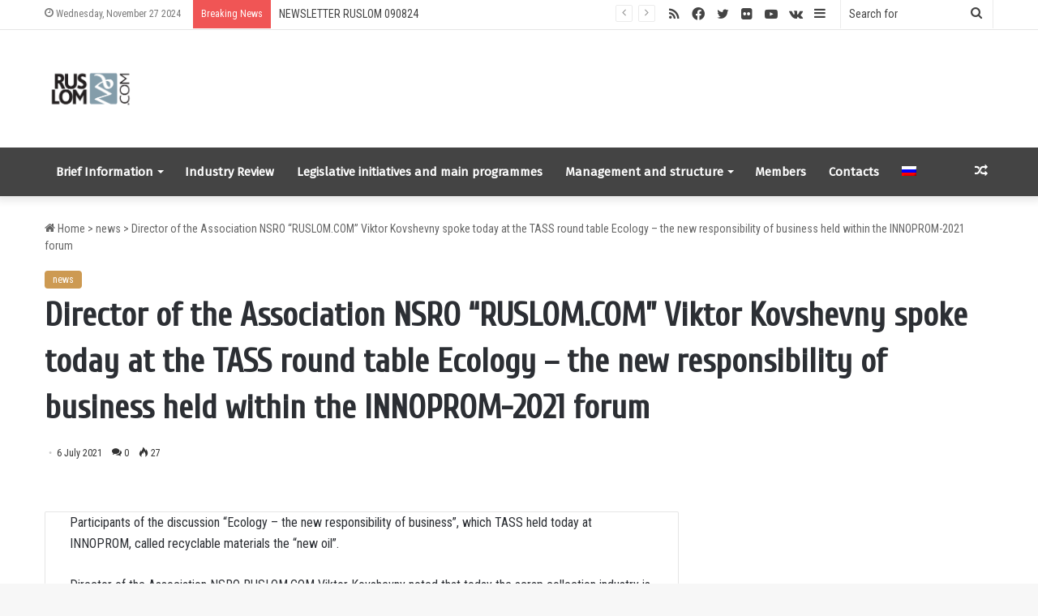

--- FILE ---
content_type: text/html; charset=UTF-8
request_url: https://ruslom.com/en/director-of-the-association-nsro-ruslom-com-viktor-kovshevny-spoke-today-at-the-tass-round-table-ecology-the-new-responsibility-of-business-held-within-the-innoprom-2021-forum/
body_size: 19421
content:
<!DOCTYPE html>
<html lang="en-GB" class="" data-skin="light">
<head>
<meta charset="UTF-8"/>
<link rel="profile" href="https://gmpg.org/xfn/11"/>
<title>Director of the Association NSRO &quot;RUSLOM.COM&quot; Viktor Kovshevny spoke today at the TASS round table Ecology – the new responsibility of business held within the INNOPROM-2021 forum - Ferrous and non-ferrous scrap &amp; wastes processors and vehicle recyclers</title>
<meta http-equiv='x-dns-prefetch-control' content='on'>
<link rel='dns-prefetch' href='//cdnjs.cloudflare.com'/>
<link rel='dns-prefetch' href='//ajax.googleapis.com'/>
<link rel='dns-prefetch' href='//fonts.googleapis.com'/>
<link rel='dns-prefetch' href='//fonts.gstatic.com'/>
<link rel='dns-prefetch' href='//s.gravatar.com'/>
<link rel='dns-prefetch' href='//www.google-analytics.com'/>
<link rel='preload' as='script' href='https://ajax.googleapis.com/ajax/libs/webfont/1/webfont.js'>
<meta name='robots' content='max-image-preview:large'/>
<meta name="robots" content="max-snippet:-1, max-image-preview:large, max-video-preview:-1"/>
<link rel="canonical" href="https://ruslom.com/en/director-of-the-association-nsro-ruslom-com-viktor-kovshevny-spoke-today-at-the-tass-round-table-ecology-the-new-responsibility-of-business-held-within-the-innoprom-2021-forum/"/>
<meta property="og:locale" content="en_GB"/>
<meta property="og:type" content="article"/>
<meta property="og:title" content="Director of the Association NSRO &quot;RUSLOM.COM&quot; Viktor Kovshevny spoke today at the TASS round table Ecology – the new responsibility of business held within the INNOPROM-2021 forum - Ferrous and non-ferrous scrap &amp; wastes processors and vehicle recyclers"/>
<meta property="og:description" content="Participants of the discussion “Ecology – the new responsibility of business”, which TASS held today at INNOPROM, called recyclable materials the “new oil”. Director of the Association NSRO RUSLOM.COM Viktor Kovshevny noted that today the scrap collection industry is really appreciated more than the oil market. After all, the new duties on the export of &hellip;"/>
<meta property="og:url" content="https://ruslom.com/en/director-of-the-association-nsro-ruslom-com-viktor-kovshevny-spoke-today-at-the-tass-round-table-ecology-the-new-responsibility-of-business-held-within-the-innoprom-2021-forum/"/>
<meta property="og:site_name" content="Ferrous and non-ferrous scrap &amp; wastes processors and vehicle recyclers"/>
<meta property="article:tag" content="Ecology"/>
<meta property="article:tag" content="INNOPROM"/>
<meta property="article:tag" content="metallurgy"/>
<meta property="article:tag" content="Recycling"/>
<meta property="article:tag" content="Viktor Kovshevny"/>
<meta property="article:section" content="news"/>
<meta property="article:published_time" content="2021-07-06T10:57:22+00:00"/>
<meta property="article:modified_time" content="2021-11-17T12:01:04+00:00"/>
<meta property="og:updated_time" content="2021-11-17T12:01:04+00:00"/>
<meta property="og:image" content="https://ruslom.com/en/wp-content/uploads/2021/11/innoprom.jpeg"/>
<meta property="og:image:secure_url" content="https://ruslom.com/en/wp-content/uploads/2021/11/innoprom.jpeg"/>
<meta property="og:image:width" content="1032"/>
<meta property="og:image:height" content="581"/>
<meta name="twitter:card" content="summary_large_image"/>
<meta name="twitter:description" content="Participants of the discussion “Ecology – the new responsibility of business”, which TASS held today at INNOPROM, called recyclable materials the “new oil”. Director of the Association NSRO RUSLOM.COM Viktor Kovshevny noted that today the scrap collection industry is really appreciated more than the oil market. After all, the new duties on the export of &hellip;"/>
<meta name="twitter:title" content="Director of the Association NSRO &quot;RUSLOM.COM&quot; Viktor Kovshevny spoke today at the TASS round table Ecology – the new responsibility of business held within the INNOPROM-2021 forum - Ferrous and non-ferrous scrap &amp; wastes processors and vehicle recyclers"/>
<meta name="twitter:image" content="https://ruslom.com/en/wp-content/uploads/2021/11/innoprom.jpeg"/>
<script type='application/ld+json' class='yoast-schema-graph yoast-schema-graph--main'>{"@context":"https://schema.org","@graph":[{"@type":"WebSite","@id":"https://ruslom.com/en/#website","url":"https://ruslom.com/en/","name":"Ferrous and non-ferrous scrap &amp; wastes processors and vehicle recyclers","inLanguage":"en-GB","description":"Ferrous and non-ferrous scrap &amp; wastes processors and vehicle recyclers","potentialAction":{"@type":"SearchAction","target":"https://ruslom.com/en/?s={search_term_string}","query-input":"required name=search_term_string"}},{"@type":"ImageObject","@id":"https://ruslom.com/en/director-of-the-association-nsro-ruslom-com-viktor-kovshevny-spoke-today-at-the-tass-round-table-ecology-the-new-responsibility-of-business-held-within-the-innoprom-2021-forum/#primaryimage","inLanguage":"en-GB","url":"https://ruslom.com/en/wp-content/uploads/2021/11/innoprom.jpeg","width":1032,"height":581,"caption":"Director of the Association NSRO \"RUSLOM.COM\" Viktor Kovshevny spoke today at the TASS round table Ecology \u2013 the new responsibility of business held within the INNOPROM-2021 forum"},{"@type":"WebPage","@id":"https://ruslom.com/en/director-of-the-association-nsro-ruslom-com-viktor-kovshevny-spoke-today-at-the-tass-round-table-ecology-the-new-responsibility-of-business-held-within-the-innoprom-2021-forum/#webpage","url":"https://ruslom.com/en/director-of-the-association-nsro-ruslom-com-viktor-kovshevny-spoke-today-at-the-tass-round-table-ecology-the-new-responsibility-of-business-held-within-the-innoprom-2021-forum/","name":"Director of the Association NSRO &quot;RUSLOM.COM&quot; Viktor Kovshevny spoke today at the TASS round table Ecology \u2013 the new responsibility of business held within the INNOPROM-2021 forum - Ferrous and non-ferrous scrap &amp; wastes processors and vehicle recyclers","isPartOf":{"@id":"https://ruslom.com/en/#website"},"inLanguage":"en-GB","primaryImageOfPage":{"@id":"https://ruslom.com/en/director-of-the-association-nsro-ruslom-com-viktor-kovshevny-spoke-today-at-the-tass-round-table-ecology-the-new-responsibility-of-business-held-within-the-innoprom-2021-forum/#primaryimage"},"datePublished":"2021-07-06T10:57:22+00:00","dateModified":"2021-11-17T12:01:04+00:00","author":{"@id":"https://ruslom.com/en/#/schema/person/27945b5a3a80f236af974d8a9d70e11c"}},{"@type":["Person"],"@id":"https://ruslom.com/en/#/schema/person/27945b5a3a80f236af974d8a9d70e11c","name":"admin","image":{"@type":"ImageObject","@id":"https://ruslom.com/en/#authorlogo","inLanguage":"en-GB","url":"https://secure.gravatar.com/avatar/8ed3eda24753da628c38b7b80d41f122?s=96&d=mm&r=g","caption":"admin"},"sameAs":[]}]}</script>
<link rel="alternate" type="application/rss+xml" title="Ferrous and non-ferrous scrap &amp; wastes processors and vehicle recyclers &raquo; Feed" href="https://ruslom.com/en/feed/"/>
<link rel="alternate" type="application/rss+xml" title="Ferrous and non-ferrous scrap &amp; wastes processors and vehicle recyclers &raquo; Comments Feed" href="https://ruslom.com/en/comments/feed/"/>
<link rel="alternate" type="application/rss+xml" title="Ferrous and non-ferrous scrap &amp; wastes processors and vehicle recyclers &raquo; Director of the Association NSRO &#8220;RUSLOM.COM&#8221; Viktor Kovshevny spoke today at the TASS round table Ecology – the new responsibility of business held within the INNOPROM-2021 forum Comments Feed" href="https://ruslom.com/en/director-of-the-association-nsro-ruslom-com-viktor-kovshevny-spoke-today-at-the-tass-round-table-ecology-the-new-responsibility-of-business-held-within-the-innoprom-2021-forum/feed/"/>
<style>:root{--main-nav-background:#1f2024;--main-nav-secondry-background:rgba(0,0,0,0.2);--main-nav-primary-color:#0088ff;--main-nav-contrast-primary-color:#FFFFFF;--main-nav-text-color:#FFFFFF;--main-nav-secondry-text-color:rgba(225,255,255,0.5);--main-nav-main-border-color:rgba(255,255,255,0.07);--main-nav-secondry-border-color:rgba(255,255,255,0.04);}</style>
<meta name="viewport" content="width=device-width, initial-scale=1.0"/>
<link rel="stylesheet" type="text/css" href="//ruslom.com/en/wp-content/cache/wpfc-minified/lafidn9p/duo6i.css" media="all"/>
<style id='ugb-style-css-v2-inline-css'>:root{--content-width:1220px;}</style>
<style id='global-styles-inline-css'>:root{--wp--preset--aspect-ratio--square:1;--wp--preset--aspect-ratio--4-3:4/3;--wp--preset--aspect-ratio--3-4:3/4;--wp--preset--aspect-ratio--3-2:3/2;--wp--preset--aspect-ratio--2-3:2/3;--wp--preset--aspect-ratio--16-9:16/9;--wp--preset--aspect-ratio--9-16:9/16;--wp--preset--color--black:#000000;--wp--preset--color--cyan-bluish-gray:#abb8c3;--wp--preset--color--white:#ffffff;--wp--preset--color--pale-pink:#f78da7;--wp--preset--color--vivid-red:#cf2e2e;--wp--preset--color--luminous-vivid-orange:#ff6900;--wp--preset--color--luminous-vivid-amber:#fcb900;--wp--preset--color--light-green-cyan:#7bdcb5;--wp--preset--color--vivid-green-cyan:#00d084;--wp--preset--color--pale-cyan-blue:#8ed1fc;--wp--preset--color--vivid-cyan-blue:#0693e3;--wp--preset--color--vivid-purple:#9b51e0;--wp--preset--gradient--vivid-cyan-blue-to-vivid-purple:linear-gradient(135deg,rgba(6,147,227,1) 0%,rgb(155,81,224) 100%);--wp--preset--gradient--light-green-cyan-to-vivid-green-cyan:linear-gradient(135deg,rgb(122,220,180) 0%,rgb(0,208,130) 100%);--wp--preset--gradient--luminous-vivid-amber-to-luminous-vivid-orange:linear-gradient(135deg,rgba(252,185,0,1) 0%,rgba(255,105,0,1) 100%);--wp--preset--gradient--luminous-vivid-orange-to-vivid-red:linear-gradient(135deg,rgba(255,105,0,1) 0%,rgb(207,46,46) 100%);--wp--preset--gradient--very-light-gray-to-cyan-bluish-gray:linear-gradient(135deg,rgb(238,238,238) 0%,rgb(169,184,195) 100%);--wp--preset--gradient--cool-to-warm-spectrum:linear-gradient(135deg,rgb(74,234,220) 0%,rgb(151,120,209) 20%,rgb(207,42,186) 40%,rgb(238,44,130) 60%,rgb(251,105,98) 80%,rgb(254,248,76) 100%);--wp--preset--gradient--blush-light-purple:linear-gradient(135deg,rgb(255,206,236) 0%,rgb(152,150,240) 100%);--wp--preset--gradient--blush-bordeaux:linear-gradient(135deg,rgb(254,205,165) 0%,rgb(254,45,45) 50%,rgb(107,0,62) 100%);--wp--preset--gradient--luminous-dusk:linear-gradient(135deg,rgb(255,203,112) 0%,rgb(199,81,192) 50%,rgb(65,88,208) 100%);--wp--preset--gradient--pale-ocean:linear-gradient(135deg,rgb(255,245,203) 0%,rgb(182,227,212) 50%,rgb(51,167,181) 100%);--wp--preset--gradient--electric-grass:linear-gradient(135deg,rgb(202,248,128) 0%,rgb(113,206,126) 100%);--wp--preset--gradient--midnight:linear-gradient(135deg,rgb(2,3,129) 0%,rgb(40,116,252) 100%);--wp--preset--font-size--small:13px;--wp--preset--font-size--medium:20px;--wp--preset--font-size--large:36px;--wp--preset--font-size--x-large:42px;--wp--preset--spacing--20:0.44rem;--wp--preset--spacing--30:0.67rem;--wp--preset--spacing--40:1rem;--wp--preset--spacing--50:1.5rem;--wp--preset--spacing--60:2.25rem;--wp--preset--spacing--70:3.38rem;--wp--preset--spacing--80:5.06rem;--wp--preset--shadow--natural:6px 6px 9px rgba(0, 0, 0, 0.2);--wp--preset--shadow--deep:12px 12px 50px rgba(0, 0, 0, 0.4);--wp--preset--shadow--sharp:6px 6px 0px rgba(0, 0, 0, 0.2);--wp--preset--shadow--outlined:6px 6px 0px -3px rgba(255, 255, 255, 1), 6px 6px rgba(0, 0, 0, 1);--wp--preset--shadow--crisp:6px 6px 0px rgba(0, 0, 0, 1);}:where(.is-layout-flex){gap:0.5em;}:where(.is-layout-grid){gap:0.5em;}body .is-layout-flex{display:flex;}.is-layout-flex{flex-wrap:wrap;align-items:center;}.is-layout-flex > :is(*, div){margin:0;}body .is-layout-grid{display:grid;}.is-layout-grid > :is(*, div){margin:0;}:where(.wp-block-columns.is-layout-flex){gap:2em;}:where(.wp-block-columns.is-layout-grid){gap:2em;}:where(.wp-block-post-template.is-layout-flex){gap:1.25em;}:where(.wp-block-post-template.is-layout-grid){gap:1.25em;}.has-black-color{color:var(--wp--preset--color--black) !important;}.has-cyan-bluish-gray-color{color:var(--wp--preset--color--cyan-bluish-gray) !important;}.has-white-color{color:var(--wp--preset--color--white) !important;}.has-pale-pink-color{color:var(--wp--preset--color--pale-pink) !important;}.has-vivid-red-color{color:var(--wp--preset--color--vivid-red) !important;}.has-luminous-vivid-orange-color{color:var(--wp--preset--color--luminous-vivid-orange) !important;}.has-luminous-vivid-amber-color{color:var(--wp--preset--color--luminous-vivid-amber) !important;}.has-light-green-cyan-color{color:var(--wp--preset--color--light-green-cyan) !important;}.has-vivid-green-cyan-color{color:var(--wp--preset--color--vivid-green-cyan) !important;}.has-pale-cyan-blue-color{color:var(--wp--preset--color--pale-cyan-blue) !important;}.has-vivid-cyan-blue-color{color:var(--wp--preset--color--vivid-cyan-blue) !important;}.has-vivid-purple-color{color:var(--wp--preset--color--vivid-purple) !important;}.has-black-background-color{background-color:var(--wp--preset--color--black) !important;}.has-cyan-bluish-gray-background-color{background-color:var(--wp--preset--color--cyan-bluish-gray) !important;}.has-white-background-color{background-color:var(--wp--preset--color--white) !important;}.has-pale-pink-background-color{background-color:var(--wp--preset--color--pale-pink) !important;}.has-vivid-red-background-color{background-color:var(--wp--preset--color--vivid-red) !important;}.has-luminous-vivid-orange-background-color{background-color:var(--wp--preset--color--luminous-vivid-orange) !important;}.has-luminous-vivid-amber-background-color{background-color:var(--wp--preset--color--luminous-vivid-amber) !important;}.has-light-green-cyan-background-color{background-color:var(--wp--preset--color--light-green-cyan) !important;}.has-vivid-green-cyan-background-color{background-color:var(--wp--preset--color--vivid-green-cyan) !important;}.has-pale-cyan-blue-background-color{background-color:var(--wp--preset--color--pale-cyan-blue) !important;}.has-vivid-cyan-blue-background-color{background-color:var(--wp--preset--color--vivid-cyan-blue) !important;}.has-vivid-purple-background-color{background-color:var(--wp--preset--color--vivid-purple) !important;}.has-black-border-color{border-color:var(--wp--preset--color--black) !important;}.has-cyan-bluish-gray-border-color{border-color:var(--wp--preset--color--cyan-bluish-gray) !important;}.has-white-border-color{border-color:var(--wp--preset--color--white) !important;}.has-pale-pink-border-color{border-color:var(--wp--preset--color--pale-pink) !important;}.has-vivid-red-border-color{border-color:var(--wp--preset--color--vivid-red) !important;}.has-luminous-vivid-orange-border-color{border-color:var(--wp--preset--color--luminous-vivid-orange) !important;}.has-luminous-vivid-amber-border-color{border-color:var(--wp--preset--color--luminous-vivid-amber) !important;}.has-light-green-cyan-border-color{border-color:var(--wp--preset--color--light-green-cyan) !important;}.has-vivid-green-cyan-border-color{border-color:var(--wp--preset--color--vivid-green-cyan) !important;}.has-pale-cyan-blue-border-color{border-color:var(--wp--preset--color--pale-cyan-blue) !important;}.has-vivid-cyan-blue-border-color{border-color:var(--wp--preset--color--vivid-cyan-blue) !important;}.has-vivid-purple-border-color{border-color:var(--wp--preset--color--vivid-purple) !important;}.has-vivid-cyan-blue-to-vivid-purple-gradient-background{background:var(--wp--preset--gradient--vivid-cyan-blue-to-vivid-purple) !important;}.has-light-green-cyan-to-vivid-green-cyan-gradient-background{background:var(--wp--preset--gradient--light-green-cyan-to-vivid-green-cyan) !important;}.has-luminous-vivid-amber-to-luminous-vivid-orange-gradient-background{background:var(--wp--preset--gradient--luminous-vivid-amber-to-luminous-vivid-orange) !important;}.has-luminous-vivid-orange-to-vivid-red-gradient-background{background:var(--wp--preset--gradient--luminous-vivid-orange-to-vivid-red) !important;}.has-very-light-gray-to-cyan-bluish-gray-gradient-background{background:var(--wp--preset--gradient--very-light-gray-to-cyan-bluish-gray) !important;}.has-cool-to-warm-spectrum-gradient-background{background:var(--wp--preset--gradient--cool-to-warm-spectrum) !important;}.has-blush-light-purple-gradient-background{background:var(--wp--preset--gradient--blush-light-purple) !important;}.has-blush-bordeaux-gradient-background{background:var(--wp--preset--gradient--blush-bordeaux) !important;}.has-luminous-dusk-gradient-background{background:var(--wp--preset--gradient--luminous-dusk) !important;}.has-pale-ocean-gradient-background{background:var(--wp--preset--gradient--pale-ocean) !important;}.has-electric-grass-gradient-background{background:var(--wp--preset--gradient--electric-grass) !important;}.has-midnight-gradient-background{background:var(--wp--preset--gradient--midnight) !important;}.has-small-font-size{font-size:var(--wp--preset--font-size--small) !important;}.has-medium-font-size{font-size:var(--wp--preset--font-size--medium) !important;}.has-large-font-size{font-size:var(--wp--preset--font-size--large) !important;}.has-x-large-font-size{font-size:var(--wp--preset--font-size--x-large) !important;}:where(.wp-block-post-template.is-layout-flex){gap:1.25em;}:where(.wp-block-post-template.is-layout-grid){gap:1.25em;}:where(.wp-block-columns.is-layout-flex){gap:2em;}:where(.wp-block-columns.is-layout-grid){gap:2em;}:root :where(.wp-block-pullquote){font-size:1.5em;line-height:1.6;}</style>
<style>.wpcf7 .screen-reader-response{position:absolute;overflow:hidden;clip:rect(1px, 1px, 1px, 1px);clip-path:inset(50%);height:1px;width:1px;margin:-1px;padding:0;border:0;word-wrap:normal !important;}
.wpcf7 form .wpcf7-response-output{margin:2em 0.5em 1em;padding:0.2em 1em;border:2px solid #00a0d2;}
.wpcf7 form.init .wpcf7-response-output,
.wpcf7 form.resetting .wpcf7-response-output,
.wpcf7 form.submitting .wpcf7-response-output{display:none;}
.wpcf7 form.sent .wpcf7-response-output{border-color:#46b450;}
.wpcf7 form.failed .wpcf7-response-output,
.wpcf7 form.aborted .wpcf7-response-output{border-color:#dc3232;}
.wpcf7 form.spam .wpcf7-response-output{border-color:#f56e28;}
.wpcf7 form.invalid .wpcf7-response-output,
.wpcf7 form.unaccepted .wpcf7-response-output,
.wpcf7 form.payment-required .wpcf7-response-output{border-color:#ffb900;}
.wpcf7-form-control-wrap{position:relative;}
.wpcf7-not-valid-tip{color:#dc3232;font-size:1em;font-weight:normal;display:block;}
.use-floating-validation-tip .wpcf7-not-valid-tip{position:relative;top:-2ex;left:1em;z-index:100;border:1px solid #dc3232;background:#fff;padding:.2em .8em;width:24em;}
.wpcf7-list-item{display:inline-block;margin:0 0 0 1em;}
.wpcf7-list-item-label::before,
.wpcf7-list-item-label::after{content:" ";}
.wpcf7-spinner{visibility:hidden;display:inline-block;background-color:#23282d;opacity:0.75;width:24px;height:24px;border:none;border-radius:100%;padding:0;margin:0 24px;position:relative;}
form.submitting .wpcf7-spinner{visibility:visible;}
.wpcf7-spinner::before{content:'';position:absolute;background-color:#fbfbfc;top:4px;left:4px;width:6px;height:6px;border:none;border-radius:100%;transform-origin:8px 8px;animation-name:spin;animation-duration:1000ms;animation-timing-function:linear;animation-iteration-count:infinite;}
@media (prefers-reduced-motion: reduce) {
.wpcf7-spinner::before{animation-name:blink;animation-duration:2000ms;}
}
@keyframes spin {
from{transform:rotate(0deg);}
to{transform:rotate(360deg);}
}
@keyframes blink {
from{opacity:0;}
50%{opacity:1;}
to{opacity:0;}
}
.wpcf7 [inert]{opacity:0.5;}
.wpcf7 input[type="file"]{cursor:pointer;}
.wpcf7 input[type="file"]:disabled{cursor:default;}
.wpcf7 .wpcf7-submit:disabled{cursor:not-allowed;}
.wpcf7 input[type="url"],
.wpcf7 input[type="email"],
.wpcf7 input[type="tel"]{direction:ltr;}
.wpcf7-reflection > output{display:list-item;list-style:none;}
.wpcf7-reflection > output[hidden]{display:none;}</style>
<style id='wpxpo-global-style-inline-css'>:root {
--preset-color1: #037fff;
--preset-color2: #026fe0;
--preset-color3: #071323;
--preset-color4: #132133;
--preset-color5: #34495e;
--preset-color6: #787676;
--preset-color7: #f0f2f3;
--preset-color8: #f8f9fa;
--preset-color9: #ffffff;}{}</style>
<style id='ultp-preset-colors-style-inline-css'>:root{--postx_preset_Base_1_color:#f4f4ff;--postx_preset_Base_2_color:#dddff8;--postx_preset_Base_3_color:#B4B4D6;--postx_preset_Primary_color:#3323f0;--postx_preset_Secondary_color:#4a5fff;--postx_preset_Tertiary_color:#FFFFFF;--postx_preset_Contrast_3_color:#545472;--postx_preset_Contrast_2_color:#262657;--postx_preset_Contrast_1_color:#10102e;--postx_preset_Over_Primary_color:#ffffff;}</style>
<style id='ultp-preset-gradient-style-inline-css'>:root{--postx_preset_Primary_to_Secondary_to_Right_gradient:linear-gradient(90deg, var(--postx_preset_Primary_color) 0%, var(--postx_preset_Secondary_color) 100%);--postx_preset_Primary_to_Secondary_to_Bottom_gradient:linear-gradient(180deg, var(--postx_preset_Primary_color) 0%, var(--postx_preset_Secondary_color) 100%);--postx_preset_Secondary_to_Primary_to_Right_gradient:linear-gradient(90deg, var(--postx_preset_Secondary_color) 0%, var(--postx_preset_Primary_color) 100%);--postx_preset_Secondary_to_Primary_to_Bottom_gradient:linear-gradient(180deg, var(--postx_preset_Secondary_color) 0%, var(--postx_preset_Primary_color) 100%);--postx_preset_Cold_Evening_gradient:linear-gradient(0deg, rgb(12, 52, 131) 0%, rgb(162, 182, 223) 100%, rgb(107, 140, 206) 100%, rgb(162, 182, 223) 100%);--postx_preset_Purple_Division_gradient:linear-gradient(0deg, rgb(112, 40, 228) 0%, rgb(229, 178, 202) 100%);--postx_preset_Over_Sun_gradient:linear-gradient(60deg, rgb(171, 236, 214) 0%, rgb(251, 237, 150) 100%);--postx_preset_Morning_Salad_gradient:linear-gradient(-255deg, rgb(183, 248, 219) 0%, rgb(80, 167, 194) 100%);--postx_preset_Fabled_Sunset_gradient:linear-gradient(-270deg, rgb(35, 21, 87) 0%, rgb(68, 16, 122) 29%, rgb(255, 19, 97) 67%, rgb(255, 248, 0) 100%);}</style>
<style id='ultp-preset-typo-style-inline-css'>:root{--postx_preset_Heading_typo_font_family:Helvetica;--postx_preset_Heading_typo_font_family_type:sans-serif;--postx_preset_Heading_typo_font_weight:600;--postx_preset_Heading_typo_text_transform:capitalize;--postx_preset_Body_and_Others_typo_font_family:Helvetica;--postx_preset_Body_and_Others_typo_font_family_type:sans-serif;--postx_preset_Body_and_Others_typo_font_weight:400;--postx_preset_Body_and_Others_typo_text_transform:lowercase;--postx_preset_body_typo_font_size_lg:16px;--postx_preset_paragraph_1_typo_font_size_lg:12px;--postx_preset_paragraph_2_typo_font_size_lg:12px;--postx_preset_paragraph_3_typo_font_size_lg:12px;--postx_preset_heading_h1_typo_font_size_lg:42px;--postx_preset_heading_h2_typo_font_size_lg:36px;--postx_preset_heading_h3_typo_font_size_lg:30px;--postx_preset_heading_h4_typo_font_size_lg:24px;--postx_preset_heading_h5_typo_font_size_lg:20px;--postx_preset_heading_h6_typo_font_size_lg:16px;}</style>
<link rel="stylesheet" type="text/css" href="//ruslom.com/en/wp-content/cache/wpfc-minified/q2uspzr/duo6i.css" media="all"/>
<link rel="stylesheet" type="text/css" href="//ruslom.com/en/wp-content/cache/wpfc-minified/kq7odz6s/duo6i.css" media="print"/>
<style>.wf-active body{font-family:'Roboto Condensed';}.wf-active .logo-text,.wf-active h1,.wf-active h2,.wf-active h3,.wf-active h4,.wf-active h5,.wf-active h6,.wf-active .the-subtitle{font-family:'Cuprum';}.wf-active #main-nav .main-menu > ul > li > a{font-family:'Fira Sans';}body{font-size:14px;}#main-nav .main-menu > ul > li > a{font-size:15px;}#main-nav .main-menu > ul ul li a{font-size:15px;}#the-post .entry-content,#the-post .entry-content p{font-size:16px;}#tie-wrapper .media-page-layout .thumb-title,#tie-wrapper .mag-box.full-width-img-news-box .posts-items>li .post-title,#tie-wrapper .miscellaneous-box .posts-items>li:first-child .post-title,#tie-wrapper .big-thumb-left-box .posts-items li:first-child .post-title{font-size:16px;}#tie-wrapper .mag-box.big-post-left-box li:not(:first-child) .post-title,#tie-wrapper .mag-box.big-post-top-box li:not(:first-child) .post-title,#tie-wrapper .mag-box.half-box li:not(:first-child) .post-title,#tie-wrapper .mag-box.big-thumb-left-box li:not(:first-child) .post-title,#tie-wrapper .mag-box.scrolling-box .slide .post-title,#tie-wrapper .mag-box.miscellaneous-box li:not(:first-child) .post-title{font-size:16px;}:root:root{--brand-color:#cd9a52;--dark-brand-color:#9b6820;--bright-color:#FFFFFF;--base-color:#2c2f34;}#reading-position-indicator{box-shadow:0 0 10px rgba( 205,154,82,0.7);}:root:root{--brand-color:#cd9a52;--dark-brand-color:#9b6820;--bright-color:#FFFFFF;--base-color:#2c2f34;}#reading-position-indicator{box-shadow:0 0 10px rgba( 205,154,82,0.7);}#content a:hover{text-decoration:underline !important;}#top-nav,#top-nav .sub-menu,#top-nav .comp-sub-menu,#top-nav .ticker-content,#top-nav .ticker-swipe,.top-nav-boxed #top-nav .topbar-wrapper,#autocomplete-suggestions.search-in-top-nav,#top-nav .guest-btn:not(:hover){background-color:#ffffff;}#top-nav *,#autocomplete-suggestions.search-in-top-nav{border-color:rgba( 0,0,0,0.08);}#top-nav .icon-basecloud-bg:after{color:#ffffff;}#top-nav a:not(:hover),#top-nav input,#top-nav #search-submit,#top-nav .fa-spinner,#top-nav .dropdown-social-icons li a span,#top-nav .components > li .social-link:not(:hover) span,#autocomplete-suggestions.search-in-top-nav a{color:#444444;}#top-nav .menu-item-has-children > a:before{border-top-color:#444444;}#top-nav li .menu-item-has-children > a:before{border-top-color:transparent;border-left-color:#444444;}.rtl #top-nav .menu li .menu-item-has-children > a:before{border-left-color:transparent;border-right-color:#444444;}#top-nav input::-moz-placeholder{color:#444444;}#top-nav input:-moz-placeholder{color:#444444;}#top-nav input:-ms-input-placeholder{color:#444444;}#top-nav input::-webkit-input-placeholder{color:#444444;}#top-nav .comp-sub-menu .button:hover,#top-nav .checkout-button,#autocomplete-suggestions.search-in-top-nav .button{background-color:#1b98e0;}#top-nav a:hover,#top-nav .menu li:hover > a,#top-nav .menu > .tie-current-menu > a,#top-nav .components > li:hover > a,#top-nav .components #search-submit:hover,#autocomplete-suggestions.search-in-top-nav .post-title a:hover{color:#1b98e0;}#top-nav .comp-sub-menu .button:hover{border-color:#1b98e0;}#top-nav .tie-current-menu > a:before,#top-nav .menu .menu-item-has-children:hover > a:before{border-top-color:#1b98e0;}#top-nav .menu li .menu-item-has-children:hover > a:before{border-top-color:transparent;border-left-color:#1b98e0;}.rtl #top-nav .menu li .menu-item-has-children:hover > a:before{border-left-color:transparent;border-right-color:#1b98e0;}#top-nav .comp-sub-menu .button:hover,#top-nav .comp-sub-menu .checkout-button,#autocomplete-suggestions.search-in-top-nav .button{color:#FFFFFF;}#top-nav .comp-sub-menu .checkout-button:hover,#autocomplete-suggestions.search-in-top-nav .button:hover{background-color:#007ac2;}#top-nav,#top-nav .comp-sub-menu,#top-nav .tie-weather-widget{color:#777777;}#autocomplete-suggestions.search-in-top-nav .post-meta,#autocomplete-suggestions.search-in-top-nav .post-meta a:not(:hover){color:rgba( 119,119,119,0.7 );}#top-nav .weather-icon .icon-cloud,#top-nav .weather-icon .icon-basecloud-bg,#top-nav .weather-icon .icon-cloud-behind{color:#777777 !important;}#main-nav,#main-nav .menu-sub-content,#main-nav .comp-sub-menu,#main-nav .guest-btn:not(:hover),#main-nav ul.cats-vertical li a.is-active,#main-nav ul.cats-vertical li a:hover,#autocomplete-suggestions.search-in-main-nav{background-color:#444444;}#main-nav{border-width:0;}#theme-header #main-nav:not(.fixed-nav){bottom:0;}#main-nav .icon-basecloud-bg:after{color:#444444;}#autocomplete-suggestions.search-in-main-nav{border-color:rgba(255,255,255,0.07);}.main-nav-boxed #main-nav .main-menu-wrapper{border-width:0;}#footer{background-color:#444444;}#footer .posts-list-counter .posts-list-items li.widget-post-list:before{border-color:#444444;}#footer .timeline-widget a .date:before{border-color:rgba(68,68,68,0.8);}#footer .footer-boxed-widget-area,#footer textarea,#footer input:not([type=submit]),#footer select,#footer code,#footer kbd,#footer pre,#footer samp,#footer .show-more-button,#footer .slider-links .tie-slider-nav span,#footer #wp-calendar,#footer #wp-calendar tbody td,#footer #wp-calendar thead th,#footer .widget.buddypress .item-options a{border-color:rgba(255,255,255,0.1);}#footer .social-statistics-widget .white-bg li.social-icons-item a,#footer .widget_tag_cloud .tagcloud a,#footer .latest-tweets-widget .slider-links .tie-slider-nav span,#footer .widget_layered_nav_filters a{border-color:rgba(255,255,255,0.1);}#footer .social-statistics-widget .white-bg li:before{background:rgba(255,255,255,0.1);}.site-footer #wp-calendar tbody td{background:rgba(255,255,255,0.02);}#footer .white-bg .social-icons-item a span.followers span,#footer .circle-three-cols .social-icons-item a .followers-num,#footer .circle-three-cols .social-icons-item a .followers-name{color:rgba(255,255,255,0.8);}#footer .timeline-widget ul:before,#footer .timeline-widget a:not(:hover) .date:before{background-color:#262626;}#footer .widget-title,#footer .widget-title a:not(:hover){color:#dddddd;}#footer,#footer textarea,#footer input:not([type='submit']),#footer select,#footer #wp-calendar tbody,#footer .tie-slider-nav li span:not(:hover),#footer .widget_categories li a:before,#footer .widget_product_categories li a:before,#footer .widget_layered_nav li a:before,#footer .widget_archive li a:before,#footer .widget_nav_menu li a:before,#footer .widget_meta li a:before,#footer .widget_pages li a:before,#footer .widget_recent_entries li a:before,#footer .widget_display_forums li a:before,#footer .widget_display_views li a:before,#footer .widget_rss li a:before,#footer .widget_display_stats dt:before,#footer .subscribe-widget-content h3,#footer .about-author .social-icons a:not(:hover) span{color:#aaaaaa;}#footer post-widget-body .meta-item,#footer .post-meta,#footer .stream-title,#footer.dark-skin .timeline-widget .date,#footer .wp-caption .wp-caption-text,#footer .rss-date{color:rgba(170,170,170,0.7);}#footer input::-moz-placeholder{color:#aaaaaa;}#footer input:-moz-placeholder{color:#aaaaaa;}#footer input:-ms-input-placeholder{color:#aaaaaa;}#footer input::-webkit-input-placeholder{color:#aaaaaa;}#site-info,#site-info ul.social-icons li a:not(:hover) span{color:#999999;}#footer .site-info a:not(:hover){color:#666666;}a#go-to-top{background-color:#ffffff;}a#go-to-top{color:#999999;}@media(min-width:1200px){.container{width: auto;}}.boxed-layout #tie-wrapper,.boxed-layout .fixed-nav{max-width:1606px;}@media(min-width:1576px){.container,.wide-next-prev-slider-wrapper .slider-main-container{max-width: 1576px;}}#mp_inform_fr{display:block;margin:0 auto;width:230px;}</style>
<style id='tie-css-style-custom-inline-css'>:root:root{--brand-color:#cd9a52;--dark-brand-color:#9b6820;--bright-color:#FFFFFF;--base-color:#2c2f34;}#reading-position-indicator{box-shadow:0 0 10px rgba( 205,154,82,0.7);}</style>
<link rel="https://api.w.org/" href="https://ruslom.com/en/wp-json/"/><link rel="alternate" title="JSON" type="application/json" href="https://ruslom.com/en/wp-json/wp/v2/posts/153"/><link rel='shortlink' href='https://ruslom.com/en/?p=153'/>
<link rel="alternate" title="oEmbed (JSON)" type="application/json+oembed" href="https://ruslom.com/en/wp-json/oembed/1.0/embed?url=https%3A%2F%2Fruslom.com%2Fen%2Fdirector-of-the-association-nsro-ruslom-com-viktor-kovshevny-spoke-today-at-the-tass-round-table-ecology-the-new-responsibility-of-business-held-within-the-innoprom-2021-forum%2F"/>
<link rel="alternate" title="oEmbed (XML)" type="text/xml+oembed" href="https://ruslom.com/en/wp-json/oembed/1.0/embed?url=https%3A%2F%2Fruslom.com%2Fen%2Fdirector-of-the-association-nsro-ruslom-com-viktor-kovshevny-spoke-today-at-the-tass-round-table-ecology-the-new-responsibility-of-business-held-within-the-innoprom-2021-forum%2F&#038;format=xml"/>
<style media="screen">.g{margin:0px;padding:0px;overflow:hidden;line-height:1;zoom:1;}
.g img{height:auto;}
.g-col{position:relative;float:left;}
.g-col:first-child{margin-left:0;}
.g-col:last-child{margin-right:0;}
.g-1{margin:0px;width:100%;max-width:728px;height:100%;max-height:90px;}
.g-2{margin:0px;width:100%;max-width:728px;height:100%;max-height:90px;}
@media only screen and (max-width: 480px) {
.g-col, .g-dyn, .g-single{width:100%;margin-left:0;margin-right:0;}
}</style>
<meta http-equiv="X-UA-Compatible" content="IE=edge">
<link rel="amphtml" href="https://ruslom.com/en/director-of-the-association-nsro-ruslom-com-viktor-kovshevny-spoke-today-at-the-tass-round-table-ecology-the-new-responsibility-of-business-held-within-the-innoprom-2021-forum/amp/"></head>
<body id="tie-body" class="post-template-default single single-post postid-153 single-format-standard tie-no-js postx-page wrapper-has-shadow block-head-1 magazine1 is-desktop is-header-layout-3 has-header-ad sidebar-right has-sidebar post-layout-3 wide-title-narrow-media is-standard-format has-mobile-share hide_share_post_top hide_share_post_bottom">
<div class="background-overlay">
<div id="tie-container" class="site tie-container">
<div id="tie-wrapper">
<header id="theme-header" class="theme-header header-layout-3 main-nav-dark main-nav-default-dark main-nav-below has-stream-item top-nav-active top-nav-light top-nav-default-light top-nav-above has-shadow has-normal-width-logo mobile-header-default">
<nav id="top-nav" data-skin="search-in-top-nav" class="has-date-breaking-components top-nav header-nav has-breaking-news live-search-parent" aria-label="Secondary Navigation">
<div class="container">
<div class="topbar-wrapper">
<div class="topbar-today-date tie-icon"> Wednesday, November 27 2024</div><div class="tie-alignleft">
<div class="breaking controls-is-active"> <span class="breaking-title"> <span class="tie-icon-bolt breaking-icon" aria-hidden="true"></span> <span class="breaking-title-text">Breaking News</span> </span> <ul id="breaking-news-in-header" class="breaking-news" data-type="reveal" data-arrows="true"> <li class="news-item"> <a href="https://ruslom.com/en/554-2/">NEWSLETTER RUSLOM 090824</a> </li> <li class="news-item"> <a href="https://ruslom.com/en/information-newsletter-of-the-national-recycling-association-ruslom-com-for-international-partners-6/">INFORMATION NEWSLETTER OF THE NATIONAL RECYCLING ASSOCIATION RUSLOM.COM FOR INTERNATIONAL PARTNERS</a> </li> <li class="news-item"> <a href="https://ruslom.com/en/information-newsletter-of-the-national-recycling-association-ruslom-com-for-international-partners-5/">INFORMATION NEWSLETTER OF THE NATIONAL RECYCLING ASSOCIATION RUSLOM.COM FOR INTERNATIONAL PARTNERS</a> </li> <li class="news-item"> <a href="https://ruslom.com/en/a-priority-partnership-agreement-was-signed-between-ruslom-com-and-the-bureau-of-middle-east-recycling-uae/">A priority partnership agreement was signed between RUSLOM.COM and the Bureau of Middle East Recycling, UAE</a> </li> <li class="news-item"> <a href="https://ruslom.com/en/information-newsletter-of-the-national-recycling-association-ruslom-com-for-international-partners-4/">INFORMATION NEWSLETTER OF THE NATIONAL RECYCLING ASSOCIATION RUSLOM.COM FOR INTERNATIONAL PARTNERS</a> </li> <li class="news-item"> <a href="https://ruslom.com/en/information-newsletter-of-the-national-recycling-association-ruslom-com-for-international-partners-3/">INFORMATION NEWSLETTER OF THE NATIONAL RECYCLING ASSOCIATION RUSLOM.COM FOR INTERNATIONAL PARTNERS</a> </li> <li class="news-item"> <a href="https://ruslom.com/en/information-newsletter-of-the-national-recycling-association-ruslom-com-for-international-partners-2/">INFORMATION NEWSLETTER OF THE NATIONAL RECYCLING ASSOCIATION RUSLOM.COM FOR INTERNATIONAL PARTNERS</a> </li> <li class="news-item"> <a href="https://ruslom.com/en/19th-international-forum-scrap-of-ferrous-and-non-ferrous-metals-and-moscow-international-recycling-expo-2024-successfully-held-in-moscow-on-4-7-march/">19th International Forum Scrap of Ferrous and Non-ferrous Metals and Moscow International Recycling Expo 2024 successfully held in Moscow on 4-7 March</a> </li> <li class="news-item"> <a href="https://ruslom.com/en/information-newsletter-of-the-national-recycling-association-ruslom-com-for-international-partners-issue-01-24/">INFORMATION NEWSLETTER OF THE NATIONAL RECYCLING ASSOCIATION RUSLOM.COM FOR INTERNATIONAL PARTNERS Issue #01-24</a> </li> <li class="news-item"> <a href="https://ruslom.com/en/how_to_join/">How To Join</a> </li> </ul></div></div><div class="tie-alignright"> <ul class="components"> <li class="search-bar menu-item custom-menu-link" aria-label="Search"> <form method="get" id="search" action="https://ruslom.com/en/"> <input id="search-input" class="is-ajax-search" inputmode="search" type="text" name="s" title="Search for" placeholder="Search for" /> <button id="search-submit" type="submit"> <span class="tie-icon-search tie-search-icon" aria-hidden="true"></span> <span class="screen-reader-text">Search for</span> </button> </form> </li> <li class="side-aside-nav-icon menu-item custom-menu-link"> <a href="#"> <span class="tie-icon-navicon" aria-hidden="true"></span> <span class="screen-reader-text">Sidebar</span> </a> </li> <li class="social-icons-item"><a class="social-link vk-social-icon" rel="external noopener nofollow" target="_blank" href="https://vk.com/ruslomcom"><span class="tie-social-icon tie-icon-vk"></span><span class="screen-reader-text">vk.com</span></a></li><li class="social-icons-item"><a class="social-link youtube-social-icon" rel="external noopener nofollow" target="_blank" href="https://www.youtube.com/user/vvk288"><span class="tie-social-icon tie-icon-youtube"></span><span class="screen-reader-text">YouTube</span></a></li><li class="social-icons-item"><a class="social-link flickr-social-icon" rel="external noopener nofollow" target="_blank" href="https://www.flickr.com/photos/victorkovshevny/"><span class="tie-social-icon tie-icon-flickr"></span><span class="screen-reader-text">Flickr</span></a></li><li class="social-icons-item"><a class="social-link twitter-social-icon" rel="external noopener nofollow" target="_blank" href="https://twitter.com/VictorKovshevny"><span class="tie-social-icon tie-icon-twitter"></span><span class="screen-reader-text">Twitter</span></a></li><li class="social-icons-item"><a class="social-link facebook-social-icon" rel="external noopener nofollow" target="_blank" href="https://www.facebook.com/ruslomcom"><span class="tie-social-icon tie-icon-facebook"></span><span class="screen-reader-text">Facebook</span></a></li><li class="social-icons-item"><a class="social-link rss-social-icon" rel="external noopener nofollow" target="_blank" href="https://ruslom.com/eng/feed"><span class="tie-social-icon tie-icon-feed"></span><span class="screen-reader-text">RSS</span></a></li> </ul></div></div></div></nav>
<div class="container header-container">
<div class="tie-row logo-row">
<div class="logo-wrapper">
<div class="tie-col-md-4 logo-container clearfix">
<div id="mobile-header-components-area_1" class="mobile-header-components"><ul class="components"><li class="mobile-component_menu custom-menu-link"><a href="#" id="mobile-menu-icon"><span class="tie-mobile-menu-icon nav-icon is-layout-1"></span><span class="screen-reader-text">Menu</span></a></li></ul></div><div id="logo" class="image-logo"> <a title="ruslom.com" href="https://ruslom.com/en/"> <picture class="tie-logo-default tie-logo-picture"> <source class="tie-logo-source-default tie-logo-source" srcset="https://ruslom.com/en/wp-content/uploads/2023/09/ruslom3.png"> <img class="tie-logo-img-default tie-logo-img" src="https://ruslom.com/en/wp-content/uploads/2023/09/ruslom3.png" alt="ruslom.com" width="300" height="65" style="max-height:65px; width: auto;"/> </picture> </a></div></div></div><div class="tie-col-md-8 stream-item stream-item-top-wrapper"><div class="stream-item-top"></div></div></div></div><div class="main-nav-wrapper">
<nav id="main-nav" class="main-nav header-nav" aria-label="Primary Navigation">
<div class="container">
<div class="main-menu-wrapper">
<div id="menu-components-wrap">
<div id="sticky-logo" class="image-logo"> <a title="ruslom.com" href="https://ruslom.com/en/"> <picture class="tie-logo-default tie-logo-picture"> <source class="tie-logo-source-default tie-logo-source" srcset="https://ruslom.com/en/wp-content/uploads/2023/09/ruslom3.png"> <img class="tie-logo-img-default tie-logo-img" src="https://ruslom.com/en/wp-content/uploads/2023/09/ruslom3.png" alt="ruslom.com"/> </picture> </a></div><div class="flex-placeholder"></div><div class="main-menu main-menu-wrap tie-alignleft">
<div id="main-nav-menu" class="main-menu header-menu"><ul id="menu-secondary-menu" class="menu"><li id="menu-item-22" class="menu-item menu-item-type-custom menu-item-object-custom menu-item-has-children menu-item-22"><a href="#">Brief Information</a> <ul class="sub-menu menu-sub-content"> <li id="menu-item-72" class="menu-item menu-item-type-post_type menu-item-object-post menu-item-72"><a href="https://ruslom.com/en/brief-information/">About the Association</a></li> <li id="menu-item-71" class="menu-item menu-item-type-post_type menu-item-object-post menu-item-71"><a href="https://ruslom.com/en/association-members-in-figures/">Association Members in Figures</a></li> <li id="menu-item-70" class="menu-item menu-item-type-post_type menu-item-object-post menu-item-70"><a href="https://ruslom.com/en/what-we-do/">What We Do</a></li> <li id="menu-item-459" class="menu-item menu-item-type-post_type menu-item-object-post menu-item-459"><a href="https://ruslom.com/en/how-to-join/">How To Join</a></li> </ul> </li> <li id="menu-item-67" class="menu-item menu-item-type-post_type menu-item-object-post menu-item-67"><a href="https://ruslom.com/en/industry-review/">Industry Review</a></li> <li id="menu-item-66" class="menu-item menu-item-type-post_type menu-item-object-post menu-item-66"><a href="https://ruslom.com/en/industry-legislation-initiatives-and-main-target-programmes/">Legislative initiatives and main programmes</a></li> <li id="menu-item-23" class="menu-item menu-item-type-custom menu-item-object-custom menu-item-has-children menu-item-23"><a href="#">Management and structure</a> <ul class="sub-menu menu-sub-content"> <li id="menu-item-65" class="menu-item menu-item-type-post_type menu-item-object-post menu-item-65"><a href="https://ruslom.com/en/management-and-structure/">Structure</a></li> <li id="menu-item-64" class="menu-item menu-item-type-post_type menu-item-object-post menu-item-64"><a href="https://ruslom.com/en/presidium/">Presidium</a></li> <li id="menu-item-63" class="menu-item menu-item-type-post_type menu-item-object-post menu-item-63"><a href="https://ruslom.com/en/management/">Management</a></li> </ul> </li> <li id="menu-item-62" class="menu-item menu-item-type-post_type menu-item-object-post menu-item-62"><a href="https://ruslom.com/en/members/">Members</a></li> <li id="menu-item-61" class="menu-item menu-item-type-post_type menu-item-object-post menu-item-61"><a href="https://ruslom.com/en/contact/">Contacts</a></li> <li id="menu-item-84" class="menu-item menu-item-type-custom menu-item-object-custom menu-item-84"><a href="/"><img src="https://ruslom.com/en/wp-content/uploads/2020/07/ru.png" alt="russian"></a></li> </ul></div></div><ul class="components">	<li class="random-post-icon menu-item custom-menu-link"> <a href="/en/director-of-the-association-nsro-ruslom-com-viktor-kovshevny-spoke-today-at-the-tass-round-table-ecology-the-new-responsibility-of-business-held-within-the-innoprom-2021-forum/?random-post=1" class="random-post" title="Random Article" rel="nofollow"> <span class="tie-icon-random" aria-hidden="true"></span> <span class="screen-reader-text">Random Article</span> </a> </li>
</ul></div></div></div></nav></div></header>
<div class="container fullwidth-entry-title-wrapper">
<div class="container-wrapper fullwidth-entry-title">
<header class="entry-header-outer">
<nav id="breadcrumb"><a href="https://ruslom.com/en/"><span class="tie-icon-home" aria-hidden="true"></span> Home</a><em class="delimiter">&gt;</em><a href="https://ruslom.com/en/category/news/">news</a><em class="delimiter">&gt;</em><span class="current">Director of the Association NSRO &#8220;RUSLOM.COM&#8221; Viktor Kovshevny spoke today at the TASS round table Ecology – the new responsibility of business held within the INNOPROM-2021 forum</span></nav><script type="application/ld+json">{"@context":"http:\/\/schema.org","@type":"BreadcrumbList","@id":"#Breadcrumb","itemListElement":[{"@type":"ListItem","position":1,"item":{"name":"Home","@id":"https:\/\/ruslom.com\/en\/"}},{"@type":"ListItem","position":2,"item":{"name":"news","@id":"https:\/\/ruslom.com\/en\/category\/news\/"}}]}</script>
<div class="entry-header">
<span class="post-cat-wrap"><a class="post-cat tie-cat-40" href="https://ruslom.com/en/category/news/">news</a></span>
<h1 class="post-title entry-title">
Director of the Association NSRO &#8220;RUSLOM.COM&#8221; Viktor Kovshevny spoke today at the TASS round table Ecology – the new responsibility of business held within the INNOPROM-2021 forum		</h1>
<div class="single-post-meta post-meta clearfix"><span class="date meta-item tie-icon">6 July 2021</span><div class="tie-alignright"><span class="meta-comment tie-icon meta-item fa-before">0</span><span class="meta-views meta-item"><span class="tie-icon-fire" aria-hidden="true"></span> 27 </span></div></div></div></header></div></div><div id="content" class="site-content container"><div id="main-content-row" class="tie-row main-content-row">
<div class="main-content tie-col-md-8 tie-col-xs-12" role="main">
<div class="stream-item stream-item-above-post"></div><article id="the-post" class="container-wrapper post-content tie-standard">
<div class="entry-content entry clearfix">
<p>Participants of the discussion “Ecology – the new responsibility of business”, which TASS held today at INNOPROM, called recyclable materials the “new oil”.</p>
<p>Director of the Association NSRO RUSLOM.COM Viktor Kovshevny noted that today the scrap collection industry is really appreciated more than the oil market. After all, the new duties on the export of scrap in the amount of 70 euros are at least one and a half times more than the export duty on oil.</p>
<p>“We often hear about ‘green’ projects, ESG-investing on a national or continental scale, but often there is a feeling that we are practically like Oblomov. Let&#8217;s turn to reality. I am now talking about the metallurgy and scrap collection industry. In fact, this is the very industry that, taking into account the upcoming changes in the carbon tax, today allows our industry to remain competitive and maintain at least $ 2 billion a year (if we count ferrous and non-ferrous metals). For example, according to the calculations of the German Association of Scrap Metal Recyclers BDSV (Bundesvereinigung Deutscher Stahlrecycling und Entsorgungsunternehmen), in the iron and steel industry alone, one tonne of scrap can save up to 350 euros in climate and carbon taxes. Taking into account the volume of the market that we now have in Russia, for ferrous scrap this is at least 26 million tonnes, plus non-ferrous metallurgy, we will get exactly those very big figures”.</p>
<p>Viktor Kovshevny drew attention to the fact that, notwithstanding the real environmental, economic and social benefits of using scrap metals in the metallurgical process, the scrap procurement industry is not only unsupported by the state financially, but is also under excessive government regulation, under conditions of regular restrictions in the field of exports. “Our state should maximally support any environmental projects, both at the level of individual enterprises and at the level of segments and entire industries. This support can consist in simple actions: creating conditions for recyclers and metallurgy, which is one of the main consumers of recyclable materials, that would be no worse, at least as the same in the world. Then the industry of recycling and metallurgy will develop”. According to Viktor Kovshevny, the future of Russia is waste-free production, a waste-free industry.</p>
<p>At the same time, for example, the recycling fee, which should go to subsidize the costs of utilizers and the development of the recycling infrastructure, and is collected annually in the amount of over 200 billion roubles (and in 2020 exceeded 300 billion), is not really allocated for its intended purpose. The utilizers received absolutely nothing from this collection.</p>
<p>“We see that we have about 60 million cars in our country, our country in the recycling industry, if we compare with the world average, lags behind in the utilization of cars by 21 times. There is money, namely, the same 2 trillion roubles, which are managed by the Ministry of Industry and Trade. And we still do not have a recycling industry. Instead, we are now faced with the question of what should be done in the metallurgy and scrap collection industry, which in themselves bear a huge social burden in single-industry towns – and at the same time, instead of support, including in export directions, they are now receiving such a sharp increase in duties. Why do America and Japan never restrict their exports? Yes, only because behind every job in the metallurgy, behind every job in the scrap collection industry, there are 4 to 10 jobs in other industries. And therefore, speaking about investing, I believe that, first, we need to put things in order with the money that we have already collected. Secondly, we shall, together with the state, develop such rules of the game when any decisions are made with a real assessment of the regulatory impact”, said Viktor Kovshevny.</p>
<p>&nbsp;</p>
<p><strong>About INNOPROM</strong></p>
<p>INNOPROM is an international industrial exhibition that has been held in Yekaterinburg annually since 2010. It is one of the main industrial, trade and export sites in Russia. It is one of the key exhibitions of the Ministry of Industry and Trade of the Russian Federation.</p>
<p>In 2021, INNOPROM will be held for the 11th time and will be held from 5 to 8 July at the Ekaterinburg-EXPO IEC. More than 43,000 visitors from 22 countries are expected.</p>
<div class="post-bottom-meta post-bottom-tags post-tags-modern"><div class="post-bottom-meta-title"><span class="tie-icon-tags" aria-hidden="true"></span> Tags</div><span class="tagcloud"><a href="https://ruslom.com/en/tag/ecology/" rel="tag">Ecology</a> <a href="https://ruslom.com/en/tag/innoprom/" rel="tag">INNOPROM</a> <a href="https://ruslom.com/en/tag/metallurgy/" rel="tag">metallurgy</a> <a href="https://ruslom.com/en/tag/recycling/" rel="tag">Recycling</a> <a href="https://ruslom.com/en/tag/viktor-kovshevny/" rel="tag">Viktor Kovshevny</a></span></div></div><div id="post-extra-info">
<div class="theiaStickySidebar">
<div class="single-post-meta post-meta clearfix"><span class="date meta-item tie-icon">6 July 2021</span><div class="tie-alignright"><span class="meta-comment tie-icon meta-item fa-before">0</span><span class="meta-views meta-item"><span class="tie-icon-fire" aria-hidden="true"></span> 27 </span></div></div></div></div><div class="clearfix"></div><script id="tie-schema-json" type="application/ld+json">{"@context":"http:\/\/schema.org","@type":"Article","dateCreated":"2021-07-06T11:57:22+01:00","datePublished":"2021-07-06T11:57:22+01:00","dateModified":"2021-11-17T12:01:04+00:00","headline":"Director of the Association NSRO &#8220;RUSLOM.COM&#8221; Viktor Kovshevny spoke today at the TASS round table Ecology \u2013 the new responsibility of business held within the INNOPROM-2021 forum","name":"Director of the Association NSRO &#8220;RUSLOM.COM&#8221; Viktor Kovshevny spoke today at the TASS round table Ecology \u2013 the new responsibility of business held within the INNOPROM-2021 forum","keywords":"Ecology,INNOPROM,metallurgy,Recycling,Viktor Kovshevny","url":"https:\/\/ruslom.com\/en\/director-of-the-association-nsro-ruslom-com-viktor-kovshevny-spoke-today-at-the-tass-round-table-ecology-the-new-responsibility-of-business-held-within-the-innoprom-2021-forum\/","description":"Participants of the discussion \u201cEcology \u2013 the new responsibility of business\u201d, which TASS held today at INNOPROM, called recyclable materials the \u201cnew oil\u201d. Director of the Association NSRO RUSLOM.COM","copyrightYear":"2021","articleSection":"news","articleBody":"Participants of the discussion \u201cEcology \u2013 the new responsibility of business\u201d, which TASS held today at INNOPROM, called recyclable materials the \u201cnew oil\u201d.\r\n\r\nDirector of the Association NSRO RUSLOM.COM Viktor Kovshevny noted that today the scrap collection industry is really appreciated more than the oil market. After all, the new duties on the export of scrap in the amount of 70 euros are at least one and a half times more than the export duty on oil.\r\n\r\n\u201cWe often hear about \u2018green\u2019 projects, ESG-investing on a national or continental scale, but often there is a feeling that we are practically like Oblomov. Let's turn to reality. I am now talking about the metallurgy and scrap collection industry. In fact, this is the very industry that, taking into account the upcoming changes in the carbon tax, today allows our industry to remain competitive and maintain at least $ 2 billion a year (if we count ferrous and non-ferrous metals). For example, according to the calculations of the German Association of Scrap Metal Recyclers BDSV (Bundesvereinigung Deutscher Stahlrecycling und Entsorgungsunternehmen), in the iron and steel industry alone, one tonne of scrap can save up to 350 euros in climate and carbon taxes. Taking into account the volume of the market that we now have in Russia, for ferrous scrap this is at least 26 million tonnes, plus non-ferrous metallurgy, we will get exactly those very big figures\u201d.\r\n\r\nViktor Kovshevny drew attention to the fact that, notwithstanding the real environmental, economic and social benefits of using scrap metals in the metallurgical process, the scrap procurement industry is not only unsupported by the state financially, but is also under excessive government regulation, under conditions of regular restrictions in the field of exports. \u201cOur state should maximally support any environmental projects, both at the level of individual enterprises and at the level of segments and entire industries. This support can consist in simple actions: creating conditions for recyclers and metallurgy, which is one of the main consumers of recyclable materials, that would be no worse, at least as the same in the world. Then the industry of recycling and metallurgy will develop\u201d. According to Viktor Kovshevny, the future of Russia is waste-free production, a waste-free industry.\r\n\r\nAt the same time, for example, the recycling fee, which should go to subsidize the costs of utilizers and the development of the recycling infrastructure, and is collected annually in the amount of over 200 billion roubles (and in 2020 exceeded 300 billion), is not really allocated for its intended purpose. The utilizers received absolutely nothing from this collection.\r\n\r\n\u201cWe see that we have about 60 million cars in our country, our country in the recycling industry, if we compare with the world average, lags behind in the utilization of cars by 21 times. There is money, namely, the same 2 trillion roubles, which are managed by the Ministry of Industry and Trade. And we still do not have a recycling industry. Instead, we are now faced with the question of what should be done in the metallurgy and scrap collection industry, which in themselves bear a huge social burden in single-industry towns \u2013 and at the same time, instead of support, including in export directions, they are now receiving such a sharp increase in duties. Why do America and Japan never restrict their exports? Yes, only because behind every job in the metallurgy, behind every job in the scrap collection industry, there are 4 to 10 jobs in other industries. And therefore, speaking about investing, I believe that, first, we need to put things in order with the money that we have already collected. Secondly, we shall, together with the state, develop such rules of the game when any decisions are made with a real assessment of the regulatory impact\u201d, said Viktor Kovshevny.\r\n\r\n&nbsp;\r\n\r\nAbout INNOPROM\r\n\r\nINNOPROM is an international industrial exhibition that has been held in Yekaterinburg annually since 2010. It is one of the main industrial, trade and export sites in Russia. It is one of the key exhibitions of the Ministry of Industry and Trade of the Russian Federation.\r\n\r\nIn 2021, INNOPROM will be held for the 11th time and will be held from 5 to 8 July at the Ekaterinburg-EXPO IEC. More than 43,000 visitors from 22 countries are expected.","publisher":{"@id":"#Publisher","@type":"Organization","name":"Ferrous and non-ferrous scrap &amp; wastes processors and vehicle recyclers","logo":{"@type":"ImageObject","url":"https:\/\/ruslom.com\/en\/wp-content\/uploads\/2023\/09\/ruslom3.png"},"sameAs":["https:\/\/ruslom.com\/eng\/feed","https:\/\/www.facebook.com\/ruslomcom","https:\/\/twitter.com\/VictorKovshevny","https:\/\/www.flickr.com\/photos\/victorkovshevny\/","https:\/\/www.youtube.com\/user\/vvk288","https:\/\/vk.com\/ruslomcom"]},"sourceOrganization":{"@id":"#Publisher"},"copyrightHolder":{"@id":"#Publisher"},"mainEntityOfPage":{"@type":"WebPage","@id":"https:\/\/ruslom.com\/en\/director-of-the-association-nsro-ruslom-com-viktor-kovshevny-spoke-today-at-the-tass-round-table-ecology-the-new-responsibility-of-business-held-within-the-innoprom-2021-forum\/","breadcrumb":{"@id":"#Breadcrumb"}},"author":{"@type":"Person","name":"admin","url":"https:\/\/ruslom.com\/en\/author\/admin\/"},"image":{"@type":"ImageObject","url":"https:\/\/ruslom.com\/en\/wp-content\/uploads\/2021\/11\/innoprom.jpeg","width":1200,"height":581}}</script>
<div id="share-buttons-bottom" class="share-buttons share-buttons-bottom">
<div class="share-links share-centered icons-only">
<div class="share-title"> <span class="tie-icon-share" aria-hidden="true"></span> <span> Share</span></div><a href="https://www.facebook.com/sharer.php?u=https://ruslom.com/en/?p=153" rel="external noopener nofollow" title="Facebook" target="_blank" class="facebook-share-btn" data-raw="https://www.facebook.com/sharer.php?u={post_link}">
<span class="share-btn-icon tie-icon-facebook"></span> <span class="screen-reader-text">Facebook</span>
</a>
<a href="https://twitter.com/intent/tweet?text=Director%20of%20the%20Association%20NSRO%20%E2%80%9CRUSLOM.COM%E2%80%9D%20Viktor%20Kovshevny%20spoke%20today%20at%20the%20TASS%20round%20table%20Ecology%20%E2%80%93%20the%20new%20responsibility%20of%20business%20held%20within%20the%20INNOPROM-2021%20forum&#038;url=https://ruslom.com/en/?p=153&#038;via=victorkovshevny" rel="external noopener nofollow" title="Twitter" target="_blank" class="twitter-share-btn" data-raw="https://twitter.com/intent/tweet?text={post_title}&amp;url={post_link}&amp;via=victorkovshevny">
<span class="share-btn-icon tie-icon-twitter"></span> <span class="screen-reader-text">Twitter</span>
</a>
<a href="https://www.linkedin.com/shareArticle?mini=true&#038;url=https://ruslom.com/en/director-of-the-association-nsro-ruslom-com-viktor-kovshevny-spoke-today-at-the-tass-round-table-ecology-the-new-responsibility-of-business-held-within-the-innoprom-2021-forum/&#038;title=Director%20of%20the%20Association%20NSRO%20%E2%80%9CRUSLOM.COM%E2%80%9D%20Viktor%20Kovshevny%20spoke%20today%20at%20the%20TASS%20round%20table%20Ecology%20%E2%80%93%20the%20new%20responsibility%20of%20business%20held%20within%20the%20INNOPROM-2021%20forum" rel="external noopener nofollow" title="LinkedIn" target="_blank" class="linkedin-share-btn" data-raw="https://www.linkedin.com/shareArticle?mini=true&amp;url={post_full_link}&amp;title={post_title}">
<span class="share-btn-icon tie-icon-linkedin"></span> <span class="screen-reader-text">LinkedIn</span>
</a>
<a href="https://www.tumblr.com/share/link?url=https://ruslom.com/en/?p=153&#038;name=Director%20of%20the%20Association%20NSRO%20%E2%80%9CRUSLOM.COM%E2%80%9D%20Viktor%20Kovshevny%20spoke%20today%20at%20the%20TASS%20round%20table%20Ecology%20%E2%80%93%20the%20new%20responsibility%20of%20business%20held%20within%20the%20INNOPROM-2021%20forum" rel="external noopener nofollow" title="Tumblr" target="_blank" class="tumblr-share-btn" data-raw="https://www.tumblr.com/share/link?url={post_link}&amp;name={post_title}">
<span class="share-btn-icon tie-icon-tumblr"></span> <span class="screen-reader-text">Tumblr</span>
</a>
<a href="https://vk.com/share.php?url=https://ruslom.com/en/?p=153" rel="external noopener nofollow" title="VKontakte" target="_blank" class="vk-share-btn" data-raw="https://vk.com/share.php?url={post_link}">
<span class="share-btn-icon tie-icon-vk"></span> <span class="screen-reader-text">VKontakte</span>
</a>
<a href="https://connect.ok.ru/dk?st.cmd=WidgetSharePreview&#038;st.shareUrl=https://ruslom.com/en/?p=153&#038;description=Director%20of%20the%20Association%20NSRO%20%E2%80%9CRUSLOM.COM%E2%80%9D%20Viktor%20Kovshevny%20spoke%20today%20at%20the%20TASS%20round%20table%20Ecology%20%E2%80%93%20the%20new%20responsibility%20of%20business%20held%20within%20the%20INNOPROM-2021%20forum&#038;media=https://ruslom.com/en/wp-content/uploads/2021/11/innoprom.jpeg" rel="external noopener nofollow" title="Odnoklassniki" target="_blank" class="odnoklassniki-share-btn" data-raw="https://connect.ok.ru/dk?st.cmd=WidgetSharePreview&st.shareUrl={post_link}&amp;description={post_title}&amp;media={post_img}">
<span class="share-btn-icon tie-icon-odnoklassniki"></span> <span class="screen-reader-text">Odnoklassniki</span>
</a>
<a href="https://api.whatsapp.com/send?text=Director%20of%20the%20Association%20NSRO%20%E2%80%9CRUSLOM.COM%E2%80%9D%20Viktor%20Kovshevny%20spoke%20today%20at%20the%20TASS%20round%20table%20Ecology%20%E2%80%93%20the%20new%20responsibility%20of%20business%20held%20within%20the%20INNOPROM-2021%20forum%20https://ruslom.com/en/?p=153" rel="external noopener nofollow" title="WhatsApp" target="_blank" class="whatsapp-share-btn" data-raw="https://api.whatsapp.com/send?text={post_title}%20{post_link}">
<span class="share-btn-icon tie-icon-whatsapp"></span> <span class="screen-reader-text">WhatsApp</span>
</a>
<a href="https://telegram.me/share/url?url=https://ruslom.com/en/?p=153&text=Director%20of%20the%20Association%20NSRO%20%E2%80%9CRUSLOM.COM%E2%80%9D%20Viktor%20Kovshevny%20spoke%20today%20at%20the%20TASS%20round%20table%20Ecology%20%E2%80%93%20the%20new%20responsibility%20of%20business%20held%20within%20the%20INNOPROM-2021%20forum" rel="external noopener nofollow" title="Telegram" target="_blank" class="telegram-share-btn" data-raw="https://telegram.me/share/url?url={post_link}&text={post_title}">
<span class="share-btn-icon tie-icon-paper-plane"></span> <span class="screen-reader-text">Telegram</span>
</a>
<a href="viber://forward?text=Director%20of%20the%20Association%20NSRO%20%E2%80%9CRUSLOM.COM%E2%80%9D%20Viktor%20Kovshevny%20spoke%20today%20at%20the%20TASS%20round%20table%20Ecology%20%E2%80%93%20the%20new%20responsibility%20of%20business%20held%20within%20the%20INNOPROM-2021%20forum%20https://ruslom.com/en/?p=153" rel="external noopener nofollow" title="Viber" target="_blank" class="viber-share-btn" data-raw="viber://forward?text={post_title}%20{post_link}">
<span class="share-btn-icon tie-icon-phone"></span> <span class="screen-reader-text">Viber</span>
</a>
<a href="mailto:?subject=Director%20of%20the%20Association%20NSRO%20%E2%80%9CRUSLOM.COM%E2%80%9D%20Viktor%20Kovshevny%20spoke%20today%20at%20the%20TASS%20round%20table%20Ecology%20%E2%80%93%20the%20new%20responsibility%20of%20business%20held%20within%20the%20INNOPROM-2021%20forum&#038;body=https://ruslom.com/en/?p=153" rel="external noopener nofollow" title="Share via Email" target="_blank" class="email-share-btn" data-raw="mailto:?subject={post_title}&amp;body={post_link}">
<span class="share-btn-icon tie-icon-envelope"></span> <span class="screen-reader-text">Share via Email</span>
</a>
<a href="#" rel="external noopener nofollow" title="Print" target="_blank" class="print-share-btn" data-raw="#">
<span class="share-btn-icon tie-icon-print"></span> <span class="screen-reader-text">Print</span>
</a></div></div></article>
<div class="post-components">
<div class="container-wrapper" id="post-newsletter">
<div class="subscribe-widget">
<div class="widget-inner-wrap">
<span class="tie-icon-envelope newsletter-icon" aria-hidden="true"></span>
<div class="subscribe-widget-content"> <span class="subscribe-subtitle">National Recycling Association RUSLOM.COM</span> <h3>Subscribe to the newsletter</h3> <p>To receive the most update industry event information</p></div></div></div></div><div class="prev-next-post-nav container-wrapper media-overlay">
<div class="tie-col-xs-6 prev-post">
<a href="https://ruslom.com/en/official-position-of-the-association-nsro-ruslom-com-on-the-issue-of-increasing-export-customs-duties-on-scrap-and-waste-of-ferrous-metals/" style="background-image: url(https://ruslom.com/en/wp-content/uploads/2021/06/shutterstock_1864115953-2-390x220.jpg)" class="post-thumb" rel="prev">
<div class="post-thumb-overlay-wrap">
<div class="post-thumb-overlay"> <span class="tie-icon tie-media-icon"></span></div></div></a>
<a href="https://ruslom.com/en/official-position-of-the-association-nsro-ruslom-com-on-the-issue-of-increasing-export-customs-duties-on-scrap-and-waste-of-ferrous-metals/" rel="prev">
<h3 class="post-title">Official position of the Association NSRO RUSLOM.COM on the issue of increasing export customs duties on scrap and waste of ferrous metals</h3>
</a></div><div class="tie-col-xs-6 next-post">
<a href="https://ruslom.com/en/metallurgists-discussed-the-prospects-for-the-development-of-the-industry-in-russia/" style="background-image: url(https://ruslom.com/en/wp-content/uploads/2021/11/shutterstock_1336360427-390x220.jpg)" class="post-thumb" rel="next">
<div class="post-thumb-overlay-wrap">
<div class="post-thumb-overlay"> <span class="tie-icon tie-media-icon"></span></div></div></a>
<a href="https://ruslom.com/en/metallurgists-discussed-the-prospects-for-the-development-of-the-industry-in-russia/" rel="next">
<h3 class="post-title">Metallurgists discussed the prospects for the development of the industry in Russia</h3>
</a></div></div><div id="related-posts" class="container-wrapper has-extra-post">
<div class="mag-box-title the-global-title"> <h3>Related Articles</h3></div><div class="related-posts-list">
<div class="related-item tie-standard">
<a aria-label="On April 12-14, 2022, 17th International Forum Ferrous and Non-Ferrous Scrap and the Moscow International Recycling Expo will be held in Moscow." href="https://ruslom.com/en/on-april-12-14-2022-17th-international-forum-ferrous-and-non-ferrous-scrap-and-the-moscow-international-recycling-expo-will-be-held-in-moscow/" class="post-thumb">
<div class="post-thumb-overlay-wrap">
<div class="post-thumb-overlay"> <span class="tie-icon tie-media-icon"></span></div></div><img width="390" height="220" src="https://ruslom.com/en/wp-content/uploads/2021/11/mir-expo2022-2-390x220.jpg" class="attachment-jannah-image-large size-jannah-image-large wp-post-image" alt="" decoding="async" fetchpriority="high"/></a>
<h3 class="post-title"><a href="https://ruslom.com/en/on-april-12-14-2022-17th-international-forum-ferrous-and-non-ferrous-scrap-and-the-moscow-international-recycling-expo-will-be-held-in-moscow/">On April 12-14, 2022, 17th International Forum Ferrous and Non-Ferrous Scrap and the Moscow International Recycling Expo will be held in Moscow.</a></h3>
<div class="post-meta clearfix"><span class="date meta-item tie-icon">22 November 2021</span></div></div><div class="related-item tie-standard">
<a aria-label="New Year&#8217;s greetings from the Director of the Association NSRO RUSLOM.COM" href="https://ruslom.com/en/new-years-greetings-from-the-director-of-the-association-nsro-ruslom-com/" class="post-thumb">
<div class="post-thumb-overlay-wrap">
<div class="post-thumb-overlay"> <span class="tie-icon tie-media-icon"></span></div></div><img width="390" height="220" src="https://ruslom.com/en/wp-content/uploads/2021/12/Screenshot_5-390x220.jpg" class="attachment-jannah-image-large size-jannah-image-large wp-post-image" alt="New Year&#039;s greetings from the Director of the Association NSRO RUSLOM.COM" decoding="async"/></a>
<h3 class="post-title"><a href="https://ruslom.com/en/new-years-greetings-from-the-director-of-the-association-nsro-ruslom-com/">New Year&#8217;s greetings from the Director of the Association NSRO RUSLOM.COM</a></h3>
<div class="post-meta clearfix"><span class="date meta-item tie-icon">29 December 2021</span></div></div><div class="related-item tie-standard">
<a aria-label="Association RUSLOM.COM, along with the international associations MRAI, ISRI, EURIC, BMRA, take part in the session ‘Global Scrap Trade: Victim of Politics?’" href="https://ruslom.com/en/association-ruslom-com-along-with-the-international-associations-mrai-isri-euric-bmra-take-part-in-the-session-global-scrap-trade-victim-of-politics/" class="post-thumb">
<div class="post-thumb-overlay-wrap">
<div class="post-thumb-overlay"> <span class="tie-icon tie-media-icon"></span></div></div><img width="390" height="220" src="https://ruslom.com/en/wp-content/uploads/2023/08/photo_2023-02-07_22-21-29-390x220.jpg" class="attachment-jannah-image-large size-jannah-image-large wp-post-image" alt="Association RUSLOM.COM, along with the international associations MRAI, ISRI, EURIC, BMRA, take part in the session ‘Global Scrap Trade: Victim of Politics?’" decoding="async"/></a>
<h3 class="post-title"><a href="https://ruslom.com/en/association-ruslom-com-along-with-the-international-associations-mrai-isri-euric-bmra-take-part-in-the-session-global-scrap-trade-victim-of-politics/">Association RUSLOM.COM, along with the international associations MRAI, ISRI, EURIC, BMRA, take part in the session ‘Global Scrap Trade: Victim of Politics?’</a></h3>
<div class="post-meta clearfix"><span class="date meta-item tie-icon">3 February 2023</span></div></div><div class="related-item tie-standard">
<a aria-label="Representatives of Rusmet Rating Agency took part in the Global Trading Forum, hosted by the Bureau of International Recycling on October 25-26, 2021 in Brussels" href="https://ruslom.com/en/representatives-of-rusmet-rating-agency-took-part-in-the-global-trading-forum-hosted-by-the-bureau-of-international-recycling-on-october-25-26-2021-in-brussels/" class="post-thumb">
<div class="post-thumb-overlay-wrap">
<div class="post-thumb-overlay"> <span class="tie-icon tie-media-icon"></span></div></div><img width="390" height="220" src="https://ruslom.com/en/wp-content/uploads/2021/11/bir1-390x220.jpg" class="attachment-jannah-image-large size-jannah-image-large wp-post-image" alt="Representatives of Rusmet Rating Agency took part in the Global Trading Forum, hosted by the Bureau of International Recycling on October 25-26, 2021 in Brussels" decoding="async" loading="lazy"/></a>
<h3 class="post-title"><a href="https://ruslom.com/en/representatives-of-rusmet-rating-agency-took-part-in-the-global-trading-forum-hosted-by-the-bureau-of-international-recycling-on-october-25-26-2021-in-brussels/">Representatives of Rusmet Rating Agency took part in the Global Trading Forum, hosted by the Bureau of International Recycling on October 25-26, 2021 in Brussels</a></h3>
<div class="post-meta clearfix"><span class="date meta-item tie-icon">9 November 2021</span></div></div></div></div><div id="comments" class="comments-area">
<div id="add-comment-block" class="container-wrapper">	<div id="respond" class="comment-respond">
<h3 id="reply-title" class="comment-reply-title the-global-title">Leave a Reply <small><a rel="nofollow" id="cancel-comment-reply-link" href="/en/director-of-the-association-nsro-ruslom-com-viktor-kovshevny-spoke-today-at-the-tass-round-table-ecology-the-new-responsibility-of-business-held-within-the-innoprom-2021-forum/#respond" style="display:none;">Cancel reply</a></small></h3><form action="https://ruslom.com/en/wp-comments-post.php" method="post" id="commentform" class="comment-form" novalidate><p class="comment-notes"><span id="email-notes">Your email address will not be published.</span> <span class="required-field-message">Required fields are marked <span class="required">*</span></span></p><p class="comment-form-comment"><label for="comment">Comment <span class="required">*</span></label> <textarea id="comment" name="comment" cols="45" rows="8" maxlength="65525" required></textarea></p><p class="comment-form-author"><label for="author">Name <span class="required">*</span></label> <input id="author" name="author" type="text" value="" size="30" maxlength="245" autocomplete="name" required /></p>
<p class="comment-form-email"><label for="email">Email <span class="required">*</span></label> <input id="email" name="email" type="email" value="" size="30" maxlength="100" aria-describedby="email-notes" autocomplete="email" required /></p>
<p class="comment-form-url"><label for="url">Website</label> <input id="url" name="url" type="url" value="" size="30" maxlength="200" autocomplete="url" /></p>
<p class="comment-form-cookies-consent"><input id="wp-comment-cookies-consent" name="wp-comment-cookies-consent" type="checkbox" value="yes" /> <label for="wp-comment-cookies-consent">Save my name, email, and website in this browser for the next time I comment.</label></p>
<p class="form-submit"><input name="submit" type="submit" id="submit" class="submit" value="Post Comment" /> <input type='hidden' name='comment_post_ID' value='153' id='comment_post_ID' />
<input type='hidden' name='comment_parent' id='comment_parent' value='0' />
</p><p style="display: none;"><input type="hidden" id="akismet_comment_nonce" name="akismet_comment_nonce" value="a757f796f8" /></p><p style="display: none !important;" class="akismet-fields-container" data-prefix="ak_"><label>&#916;<textarea name="ak_hp_textarea" cols="45" rows="8" maxlength="100"></textarea></label><input type="hidden" id="ak_js_1" name="ak_js" value="193"/></p></form></div></div></div></div></div><div id="check-also-box" class="container-wrapper check-also-right">
<div class="widget-title the-global-title">
<div class="the-subtitle">Check Also</div><a href="#" id="check-also-close" class="remove">
<span class="screen-reader-text">Close</span>
</a></div><div class="widget posts-list-big-first has-first-big-post">
<ul class="posts-list-items">
<li class="widget-single-post-item widget-post-list tie-standard"> <div class="post-widget-thumbnail"> <a aria-label="Detailed approach: Russia wants to create a legal market for used car parts. Article in the Russian newspaper Izvestia" href="https://ruslom.com/en/article-in-the-russian-newspaper-izvestia/" class="post-thumb"><span class="post-cat-wrap"><span class="post-cat tie-cat-40">news</span></span> <div class="post-thumb-overlay-wrap"> <div class="post-thumb-overlay"> <span class="tie-icon tie-media-icon"></span></div></div><img width="390" height="220" src="https://ruslom.com/en/wp-content/uploads/2020/08/shutterstock_1229764255-390x220.jpg" class="attachment-jannah-image-large size-jannah-image-large wp-post-image" alt="Article in the Russian newspaper &quot;Izvestia&quot;" decoding="async" loading="lazy" srcset="https://ruslom.com/en/wp-content/uploads/2020/08/shutterstock_1229764255-390x220.jpg 390w, https://ruslom.com/en/wp-content/uploads/2020/08/shutterstock_1229764255-300x169.jpg 300w, https://ruslom.com/en/wp-content/uploads/2020/08/shutterstock_1229764255-1024x576.jpg 1024w, https://ruslom.com/en/wp-content/uploads/2020/08/shutterstock_1229764255-768x432.jpg 768w, https://ruslom.com/en/wp-content/uploads/2020/08/shutterstock_1229764255-1536x864.jpg 1536w, https://ruslom.com/en/wp-content/uploads/2020/08/shutterstock_1229764255.jpg 1920w" sizes="(max-width: 390px) 100vw, 390px"/></a></div><div class="post-widget-body"> <a class="post-title the-subtitle" href="https://ruslom.com/en/article-in-the-russian-newspaper-izvestia/">Detailed approach: Russia wants to create a legal market for used car parts. Article in the Russian newspaper Izvestia</a> <div class="post-meta"> <span class="date meta-item tie-icon">7 August 2020</span></div></div></li>
</ul></div></div></div></div><footer id="footer" class="site-footer dark-skin dark-widgetized-area">
<div id="footer-widgets-container">
<div class="container"></div></div><div id="site-info" class="site-info site-info-layout-2">
<div class="container">
<div class="tie-row">
<div class="tie-col-md-12">
<div class="copyright-text copyright-text-first">&copy; 2012–2024, Association “National Self-Regulated Organization of Enterprises for the Treatment of Metal Scrap, Production and Consumption Wastes” RUSLOM.COM Ulitsa Bol'shaya Ordynka, 50 build 1, Moskva, 119017, Russian Federation +7 (499) 490-49-28, +7 (495) 150-35-98 E-mail: sro@ruslom.com</div><ul class="social-icons"><li class="social-icons-item"><a class="social-link rss-social-icon" rel="external noopener nofollow" target="_blank" href="https://ruslom.com/eng/feed"><span class="tie-social-icon tie-icon-feed"></span><span class="screen-reader-text">RSS</span></a></li><li class="social-icons-item"><a class="social-link facebook-social-icon" rel="external noopener nofollow" target="_blank" href="https://www.facebook.com/ruslomcom"><span class="tie-social-icon tie-icon-facebook"></span><span class="screen-reader-text">Facebook</span></a></li><li class="social-icons-item"><a class="social-link twitter-social-icon" rel="external noopener nofollow" target="_blank" href="https://twitter.com/VictorKovshevny"><span class="tie-social-icon tie-icon-twitter"></span><span class="screen-reader-text">Twitter</span></a></li><li class="social-icons-item"><a class="social-link flickr-social-icon" rel="external noopener nofollow" target="_blank" href="https://www.flickr.com/photos/victorkovshevny/"><span class="tie-social-icon tie-icon-flickr"></span><span class="screen-reader-text">Flickr</span></a></li><li class="social-icons-item"><a class="social-link youtube-social-icon" rel="external noopener nofollow" target="_blank" href="https://www.youtube.com/user/vvk288"><span class="tie-social-icon tie-icon-youtube"></span><span class="screen-reader-text">YouTube</span></a></li><li class="social-icons-item"><a class="social-link vk-social-icon" rel="external noopener nofollow" target="_blank" href="https://vk.com/ruslomcom"><span class="tie-social-icon tie-icon-vk"></span><span class="screen-reader-text">vk.com</span></a></li></ul></div></div></div></div></footer>
<div id="share-buttons-mobile" class="share-buttons share-buttons-mobile">
<div class="share-links icons-only"> <a href="https://www.facebook.com/sharer.php?u=https://ruslom.com/en/?p=153" rel="external noopener nofollow" title="Facebook" target="_blank" class="facebook-share-btn" data-raw="https://www.facebook.com/sharer.php?u={post_link}"> <span class="share-btn-icon tie-icon-facebook"></span> <span class="screen-reader-text">Facebook</span> </a> <a href="https://twitter.com/intent/tweet?text=Director%20of%20the%20Association%20NSRO%20%E2%80%9CRUSLOM.COM%E2%80%9D%20Viktor%20Kovshevny%20spoke%20today%20at%20the%20TASS%20round%20table%20Ecology%20%E2%80%93%20the%20new%20responsibility%20of%20business%20held%20within%20the%20INNOPROM-2021%20forum&#038;url=https://ruslom.com/en/?p=153&#038;via=victorkovshevny" rel="external noopener nofollow" title="Twitter" target="_blank" class="twitter-share-btn" data-raw="https://twitter.com/intent/tweet?text={post_title}&amp;url={post_link}&amp;via=victorkovshevny"> <span class="share-btn-icon tie-icon-twitter"></span> <span class="screen-reader-text">Twitter</span> </a> <a href="https://www.linkedin.com/shareArticle?mini=true&#038;url=https://ruslom.com/en/director-of-the-association-nsro-ruslom-com-viktor-kovshevny-spoke-today-at-the-tass-round-table-ecology-the-new-responsibility-of-business-held-within-the-innoprom-2021-forum/&#038;title=Director%20of%20the%20Association%20NSRO%20%E2%80%9CRUSLOM.COM%E2%80%9D%20Viktor%20Kovshevny%20spoke%20today%20at%20the%20TASS%20round%20table%20Ecology%20%E2%80%93%20the%20new%20responsibility%20of%20business%20held%20within%20the%20INNOPROM-2021%20forum" rel="external noopener nofollow" title="LinkedIn" target="_blank" class="linkedin-share-btn" data-raw="https://www.linkedin.com/shareArticle?mini=true&amp;url={post_full_link}&amp;title={post_title}"> <span class="share-btn-icon tie-icon-linkedin"></span> <span class="screen-reader-text">LinkedIn</span> </a> <a href="https://vk.com/share.php?url=https://ruslom.com/en/?p=153" rel="external noopener nofollow" title="VKontakte" target="_blank" class="vk-share-btn" data-raw="https://vk.com/share.php?url={post_link}"> <span class="share-btn-icon tie-icon-vk"></span> <span class="screen-reader-text">VKontakte</span> </a> <a href="https://connect.ok.ru/dk?st.cmd=WidgetSharePreview&#038;st.shareUrl=https://ruslom.com/en/?p=153&#038;description=Director%20of%20the%20Association%20NSRO%20%E2%80%9CRUSLOM.COM%E2%80%9D%20Viktor%20Kovshevny%20spoke%20today%20at%20the%20TASS%20round%20table%20Ecology%20%E2%80%93%20the%20new%20responsibility%20of%20business%20held%20within%20the%20INNOPROM-2021%20forum&#038;media=https://ruslom.com/en/wp-content/uploads/2021/11/innoprom.jpeg" rel="external noopener nofollow" title="Odnoklassniki" target="_blank" class="odnoklassniki-share-btn" data-raw="https://connect.ok.ru/dk?st.cmd=WidgetSharePreview&st.shareUrl={post_link}&amp;description={post_title}&amp;media={post_img}"> <span class="share-btn-icon tie-icon-odnoklassniki"></span> <span class="screen-reader-text">Odnoklassniki</span> </a> <a href="https://api.whatsapp.com/send?text=Director%20of%20the%20Association%20NSRO%20%E2%80%9CRUSLOM.COM%E2%80%9D%20Viktor%20Kovshevny%20spoke%20today%20at%20the%20TASS%20round%20table%20Ecology%20%E2%80%93%20the%20new%20responsibility%20of%20business%20held%20within%20the%20INNOPROM-2021%20forum%20https://ruslom.com/en/?p=153" rel="external noopener nofollow" title="WhatsApp" target="_blank" class="whatsapp-share-btn" data-raw="https://api.whatsapp.com/send?text={post_title}%20{post_link}"> <span class="share-btn-icon tie-icon-whatsapp"></span> <span class="screen-reader-text">WhatsApp</span> </a> <a href="https://telegram.me/share/url?url=https://ruslom.com/en/?p=153&text=Director%20of%20the%20Association%20NSRO%20%E2%80%9CRUSLOM.COM%E2%80%9D%20Viktor%20Kovshevny%20spoke%20today%20at%20the%20TASS%20round%20table%20Ecology%20%E2%80%93%20the%20new%20responsibility%20of%20business%20held%20within%20the%20INNOPROM-2021%20forum" rel="external noopener nofollow" title="Telegram" target="_blank" class="telegram-share-btn" data-raw="https://telegram.me/share/url?url={post_link}&text={post_title}"> <span class="share-btn-icon tie-icon-paper-plane"></span> <span class="screen-reader-text">Telegram</span> </a> <a href="viber://forward?text=Director%20of%20the%20Association%20NSRO%20%E2%80%9CRUSLOM.COM%E2%80%9D%20Viktor%20Kovshevny%20spoke%20today%20at%20the%20TASS%20round%20table%20Ecology%20%E2%80%93%20the%20new%20responsibility%20of%20business%20held%20within%20the%20INNOPROM-2021%20forum%20https://ruslom.com/en/?p=153" rel="external noopener nofollow" title="Viber" target="_blank" class="viber-share-btn" data-raw="viber://forward?text={post_title}%20{post_link}"> <span class="share-btn-icon tie-icon-phone"></span> <span class="screen-reader-text">Viber</span> </a></div></div><div class="mobile-share-buttons-spacer"></div><a id="go-to-top" class="go-to-top-button" href="#go-to-tie-body">
<span class="tie-icon-angle-up"></span>
<span class="screen-reader-text">Back to top button</span>
</a></div><aside class=" side-aside normal-side dark-skin dark-widgetized-area slide-sidebar-desktop appear-from-left" aria-label="Secondary Sidebar" style="visibility: hidden;">
<div data-height="100%" class="side-aside-wrapper has-custom-scroll">
<a href="#" class="close-side-aside remove big-btn light-btn">
<span class="screen-reader-text">Close</span>
</a>
<div id="mobile-container">
<div id="mobile-menu"></div><div id="mobile-social-icons" class="social-icons-widget solid-social-icons"> <ul><li class="social-icons-item"><a class="social-link rss-social-icon" rel="external noopener nofollow" target="_blank" href="https://ruslom.com/eng/feed"><span class="tie-social-icon tie-icon-feed"></span><span class="screen-reader-text">RSS</span></a></li><li class="social-icons-item"><a class="social-link facebook-social-icon" rel="external noopener nofollow" target="_blank" href="https://www.facebook.com/ruslomcom"><span class="tie-social-icon tie-icon-facebook"></span><span class="screen-reader-text">Facebook</span></a></li><li class="social-icons-item"><a class="social-link twitter-social-icon" rel="external noopener nofollow" target="_blank" href="https://twitter.com/VictorKovshevny"><span class="tie-social-icon tie-icon-twitter"></span><span class="screen-reader-text">Twitter</span></a></li><li class="social-icons-item"><a class="social-link flickr-social-icon" rel="external noopener nofollow" target="_blank" href="https://www.flickr.com/photos/victorkovshevny/"><span class="tie-social-icon tie-icon-flickr"></span><span class="screen-reader-text">Flickr</span></a></li><li class="social-icons-item"><a class="social-link youtube-social-icon" rel="external noopener nofollow" target="_blank" href="https://www.youtube.com/user/vvk288"><span class="tie-social-icon tie-icon-youtube"></span><span class="screen-reader-text">YouTube</span></a></li><li class="social-icons-item"><a class="social-link vk-social-icon" rel="external noopener nofollow" target="_blank" href="https://vk.com/ruslomcom"><span class="tie-social-icon tie-icon-vk"></span><span class="screen-reader-text">vk.com</span></a></li></ul></div><div id="mobile-search"> <form role="search" method="get" class="search-form" action="https://ruslom.com/en/"> <label> <span class="screen-reader-text">Search for:</span> <input type="search" class="search-field" placeholder="Search &hellip;" value="" name="s" /> </label> <input type="submit" class="search-submit" value="Search" /> </form></div></div><div id="slide-sidebar-widgets">
<div id="search-2" class="container-wrapper widget widget_search"><form role="search" method="get" class="search-form" action="https://ruslom.com/en/">
<label>
<span class="screen-reader-text">Search for:</span>
<input type="search" class="search-field" placeholder="Search &hellip;" value="" name="s" />
</label>
<input type="submit" class="search-submit" value="Search" />
</form><div class="clearfix"></div></div><div id="recent-posts-2" class="container-wrapper widget widget_recent_entries">
<div class="widget-title the-global-title"><div class="the-subtitle">Recent Posts<span class="widget-title-icon tie-icon"></span></div></div><ul>
<li> <a href="https://ruslom.com/en/554-2/">NEWSLETTER RUSLOM 090824</a> </li>
<li> <a href="https://ruslom.com/en/information-newsletter-of-the-national-recycling-association-ruslom-com-for-international-partners-6/">INFORMATION NEWSLETTER OF THE NATIONAL RECYCLING ASSOCIATION RUSLOM.COM FOR INTERNATIONAL PARTNERS</a> </li>
<li> <a href="https://ruslom.com/en/information-newsletter-of-the-national-recycling-association-ruslom-com-for-international-partners-5/">INFORMATION NEWSLETTER OF THE NATIONAL RECYCLING ASSOCIATION RUSLOM.COM FOR INTERNATIONAL PARTNERS</a> </li>
<li> <a href="https://ruslom.com/en/a-priority-partnership-agreement-was-signed-between-ruslom-com-and-the-bureau-of-middle-east-recycling-uae/">A priority partnership agreement was signed between RUSLOM.COM and the Bureau of Middle East Recycling, UAE</a> </li>
<li> <a href="https://ruslom.com/en/information-newsletter-of-the-national-recycling-association-ruslom-com-for-international-partners-4/">INFORMATION NEWSLETTER OF THE NATIONAL RECYCLING ASSOCIATION RUSLOM.COM FOR INTERNATIONAL PARTNERS</a> </li>
</ul>
<div class="clearfix"></div></div><div id="recent-comments-2" class="container-wrapper widget widget_recent_comments"><div class="widget-title the-global-title"><div class="the-subtitle">Recent Comments<span class="widget-title-icon tie-icon"></span></div></div><ul id="recentcomments"></ul><div class="clearfix"></div></div></div></div></aside></div></div><script >(function (d, w, c){ (w[c]=w[c]||[]).push(function(){ try { w.yaCounter46151400=new Ya.Metrika({ id:46151400, clickmap:true, trackLinks:true, accurateTrackBounce:true });} catch(e){ }});var n=d.getElementsByTagName("script")[0], s=d.createElement("script"), f=function (){ n.parentNode.insertBefore(s, n); }; s.type="text/javascript"; s.async=true; s.src="https://mc.yandex.ru/metrika/watch.js"; if(w.opera=="[object Opera]"){ d.addEventListener("DOMContentLoaded", f, false); }else{ f(); }})(document, window, "yandex_metrika_callbacks");</script> <noscript><div><img src="https://mc.yandex.ru/watch/46151400" style="position:absolute; left:-9999px;" alt=""/></div></noscript> 
<script async src="https://www.googletagmanager.com/gtag/js?id=UA-107992084-1"></script>
<script>window.dataLayer=window.dataLayer||[];
function gtag(){dataLayer.push(arguments);}
gtag('js', new Date());
gtag('config', 'UA-107992084-1');</script><div id="reading-position-indicator"></div><div id="autocomplete-suggestions" class="autocomplete-suggestions"></div><div id="is-scroller-outer"><div id="is-scroller"></div></div><div id="fb-root"></div><script id="ugb-block-frontend-js-v2-js-extra">var stackable={"restUrl":"https:\/\/ruslom.com\/en\/wp-json\/"};</script>
<script id="adrotate-groups-js-extra">var impression_object={"ajax_url":"https:\/\/ruslom.com\/en\/wp-admin\/admin-ajax.php"};</script>
<script id="adrotate-clicker-js-extra">var click_object={"ajax_url":"https:\/\/ruslom.com\/en\/wp-admin\/admin-ajax.php"};</script>
<script id="contact-form-7-js-before">var wpcf7={
"api": {
"root": "https:\/\/ruslom.com\/en\/wp-json\/",
"namespace": "contact-form-7\/v1"
}};</script>
<script id="tie-scripts-js-extra">var tie={"is_rtl":"","ajaxurl":"https:\/\/ruslom.com\/en\/wp-admin\/admin-ajax.php","is_taqyeem_active":"","is_sticky_video":"1","mobile_menu_top":"","mobile_menu_active":"area_1","mobile_menu_parent":"","lightbox_all":"true","lightbox_gallery":"true","lightbox_skin":"mac","lightbox_thumb":"horizontal","lightbox_arrows":"true","is_singular":"1","autoload_posts":"","reading_indicator":"true","lazyload":"","select_share":"true","select_share_twitter":"true","select_share_facebook":"true","select_share_linkedin":"true","select_share_email":"","facebook_app_id":"5303202981","twitter_username":"victorkovshevny","responsive_tables":"true","ad_blocker_detector":"","sticky_behavior":"upwards","sticky_desktop":"true","sticky_mobile":"true","sticky_mobile_behavior":"default","ajax_loader":"<div class=\"loader-overlay\"><div class=\"spinner-circle\"><\/div><\/div>","type_to_search":"","lang_no_results":"Nothing Found","sticky_share_mobile":"true","sticky_share_post":""};</script>
<script>WebFontConfig={
google:{
families: [ 'Roboto+Condensed:regular:latin', 'Cuprum:regular:latin', 'Fira+Sans:300,regular:latin&display=swap' ]
}};
(function(){
var wf=document.createElement('script');
wf.src='//ajax.googleapis.com/ajax/libs/webfont/1/webfont.js';
wf.type='text/javascript';
wf.defer='true';
var s=document.getElementsByTagName('script')[0];
s.parentNode.insertBefore(wf, s);
})();</script>
<script>var c=document.body.className;
c=c.replace(/tie-no-js/, 'tie-js');
document.body.className=c;</script>
<script src='//ruslom.com/en/wp-content/cache/wpfc-minified/m8efwhio/duo6j.js'></script>
<script>document.getElementById("ak_js_1").setAttribute("value",(new Date()).getTime());</script>
<script src='//ruslom.com/en/wp-content/cache/wpfc-minified/f1mygnzb/h9fdm.js'></script>
<script id="wp-i18n-js-after">wp.i18n.setLocaleData({ 'text direction\u0004ltr': [ 'ltr' ] });</script>
<script src='//ruslom.com/en/wp-content/cache/wpfc-minified/knay0fhg/h9fdm.js'></script>
<script id="tie-scripts-js-after">jQuery.ajax({
type:"GET",
url:"https://ruslom.com/en/wp-admin/admin-ajax.php",
data:"postviews_id=153&action=tie_postviews",
cache: !1,
success: function(data){
jQuery(".single-post-meta").find(".meta-views").html(data);
}});</script>
<script defer src='//ruslom.com/en/wp-content/cache/wpfc-minified/eesi3tn3/dut3l.js'></script>
<script>document.addEventListener('DOMContentLoaded',function(){
!function(t){"use strict";t.loadCSS||(t.loadCSS=function(){});var e=loadCSS.relpreload={};if(e.support=function(){var e;try{e=t.document.createElement("link").relList.supports("preload")}catch(t){e=!1}return function(){return e}}(),e.bindMediaToggle=function(t){var e=t.media||"all";function a(){t.addEventListener?t.removeEventListener("load",a):t.attachEvent&&t.detachEvent("onload",a),t.setAttribute("onload",null),t.media=e}t.addEventListener?t.addEventListener("load",a):t.attachEvent&&t.attachEvent("onload",a),setTimeout(function(){t.rel="stylesheet",t.media="only x"}),setTimeout(a,3e3)},e.poly=function(){if(!e.support())for(var a=t.document.getElementsByTagName("link"),n=0;n<a.length;n++){var o=a[n];"preload"!==o.rel||"style"!==o.getAttribute("as")||o.getAttribute("data-loadcss")||(o.setAttribute("data-loadcss",!0),e.bindMediaToggle(o))}},!e.support()){e.poly();var a=t.setInterval(e.poly,500);t.addEventListener?t.addEventListener("load",function(){e.poly(),t.clearInterval(a)}):t.attachEvent&&t.attachEvent("onload",function(){e.poly(),t.clearInterval(a)})}"undefined"!=typeof exports?exports.loadCSS=loadCSS:t.loadCSS=loadCSS}("undefined"!=typeof global?global:this);});</script>
<script>document.addEventListener('DOMContentLoaded',function(){
jQuery(document).ready(function(){
if(jQuery.fn.gslider){
jQuery('.g-1').gslider({ groupid: 1, speed: 6000 });
jQuery('.g-2').gslider({ groupid: 2, speed: 6000 });
}});});</script>
</body>
</html><!-- WP Fastest Cache file was created in 0.55257701873779 seconds, on 27-11-24 19:16:35 --><!-- via php -->
<!--Cached using Nginx-Helper on 2026-01-23 19:32:06. It took 2 queries executed in 0.495 seconds.-->
<!--Visit http://wordpress.org/extend/plugins/nginx-helper/faq/ for more details-->